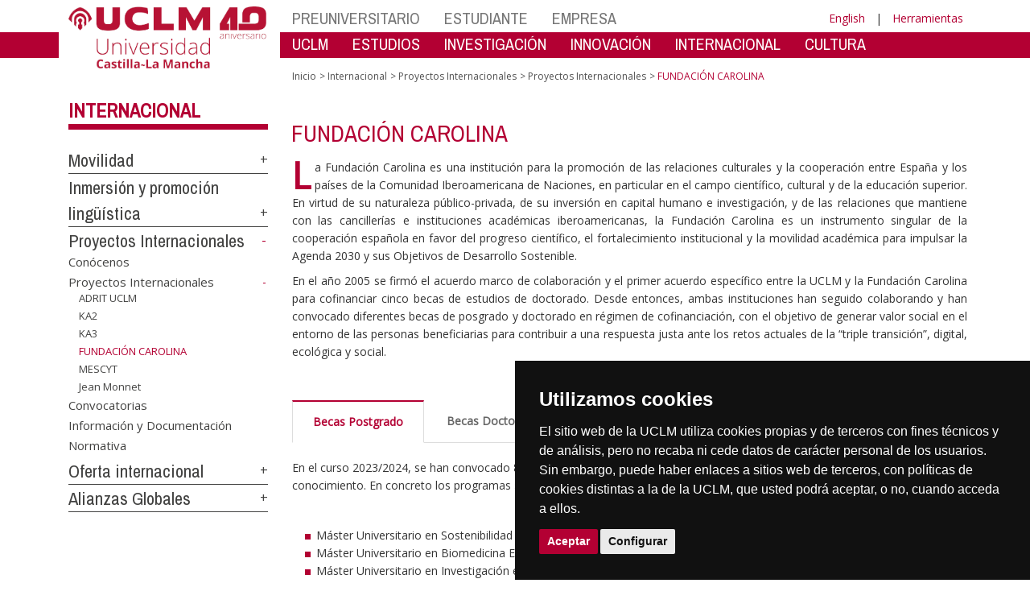

--- FILE ---
content_type: text/html; charset=utf-8
request_url: https://www.ier.uclm.es/es/Home/Misiones/Internacional/Proyectos-Internacionales/Proyectos-Internacionales/FUNDACION-CAROLINA
body_size: 167971
content:


<!DOCTYPE html>
<html xmlns="http://www.w3.org/1999/xhtml" xmlns:og="http://ogp.me/ns#" lang="es" xml:lang="es">
<head><meta http-equiv="Content-Type" content="text/html; charset=utf-8" /><meta http-equiv="x-ua-compatible" content="IE=edge" /><title>
	Proyectos Internacionales : FUNDACIÓN CAROLINA
</title><meta content="IE=edge" http-equiv="X-UA-Compatible" /><meta content="width=device-width, initial-scale=1" name="viewport" /><meta content="Universidad de Castilla-La Mancha" name="author" /><meta content="Universidad de Castilla-La Mancha" name="dcterms.rightsHolder" /><meta name="google-site-verification" /><meta name="Copyright" /><meta name="viewport" content="width=device-width, initial-scale=1" /><meta http-equiv="Content-Type" content="text/html; charset=UTF-8" /><meta name="CODE_LANGUAGE" content="C#" /><meta name="vs_defaultClientScript" content="JavaScript" /><meta name="vs_targetSchema" content="http://schemas.microsoft.com/intellisense/ie5" />
	<link rel="canonical" href="https://www.uclm.es/misiones/internacional/proyectos internacionales/proyectos internacionales/fundacion carolina" />
    

    
    <meta property="og:url" content="http://www.ier.uclm.es/home/misiones/internacional/proyectos-internacionales/proyectos-internacionales/fundacion-carolina" />
    <meta property="og:type" content="article" />
    <meta property="og:title" content="Proyectos Internacionales : FUNDACIÓN CAROLINA" />
    <meta property="og:description" content="FUNDACIÓN CAROLINA" />
    <meta property="og:image" content="https://www.uclm.es/images/tools/UCLMgenerica.jpg" />
    <meta property="og:site_name" content="Universidad de Castilla - La Mancha" /><meta name="twitter:card" content="summary" /><meta name="twitter:site" content="@uclm_es" />
    <meta name="twitter:title" content="Proyectos Internacionales : FUNDACIÓN CAROLINA"/>
    <meta name="twitter:description" content="FUNDACIÓN CAROLINA"/>
    <meta name="twitter:image" content="https://www.uclm.es/images/tools/UCLMgenerica.jpg"/>
    <meta name="twitter:url" content="http://www.ier.uclm.es/home/misiones/internacional/proyectos-internacionales/proyectos-internacionales/fundacion-carolina"/>
	
    
    <link rel="shortcut icon" href="/images/favicon/favicon.ico" type="image/x-icon" /><link rel="apple-touch-icon" href="../../../../../../layouts/images/favicon/apple-touch-icon.png" /><link rel="apple-touch-icon" sizes="57x57" href="/images/favicon/apple-touch-icon-57x57.png" /><link rel="apple-touch-icon" sizes="72x72" href="/images/favicon/apple-touch-icon-72x72.png" /><link rel="apple-touch-icon" sizes="76x76" href="/images/favicon/apple-touch-icon-76x76.png" /><link rel="apple-touch-icon" sizes="114x114" href="/images/favicon/apple-touch-icon-114x114.png" /><link rel="apple-touch-icon" sizes="120x120" href="/images/favicon/apple-touch-icon-120x120.png" /><link rel="apple-touch-icon" sizes="144x144" href="/images/favicon/apple-touch-icon-144x144.png" /><link rel="apple-touch-icon" sizes="152x152" href="/images/favicon/apple-touch-icon-152x152.png" /><link rel="apple-touch-icon" sizes="180x180" href="/images/favicon/apple-touch-icon-180x180.png" /><link href="https://fonts.googleapis.com/css?family=Archivo+Narrow|Open+Sans" rel="stylesheet" /><link href="/css/font-awesome.min.css" rel="stylesheet" /><link href="/css/bootstrap.min.css" rel="stylesheet" /><link href="/css/uclm-common.css" rel="stylesheet" type="text/css" media="all" /><link href="/css/uclm-header.css" rel="stylesheet" type="text/css" media="all" /><link href="/css/uclm-slider.css" rel="stylesheet" type="text/css" media="all" /><link href="/css/uclm-footer.css" rel="stylesheet" type="text/css" media="all" /><link href="/css/uclm-bottom-footer.css" rel="stylesheet" type="text/css" media="all" /><link href="/css/uclm-col-izda.css" rel="stylesheet" type="text/css" media="all" /><link href="/css/uclm-col-dcha.css" rel="stylesheet" type="text/css" media="all" />

    
    <script type="text/javascript" src="/js/jquery.min.js"></script>
    <script type="text/javascript" src="/js/bootstrap.min.js"></script>
    <script type="text/javascript" src="/js/functions.min.js"></script>
    <script type="text/javascript" src="/js/jquery.dotdotdot.min.js"></script>
    <script type="text/javascript" src="/js/uclm.js"></script>
    
    <script type="text/javascript" src="/js/cookie-consent.js" charset="UTF-8"></script>
    <script type="text/javascript" charset="UTF-8">
    document.addEventListener('DOMContentLoaded', function () {
    cookieconsent.run({"notice_banner_type":"simple",
                        "consent_type":"express",
                        "palette":"dark",
                        "language":"es",
                        "page_load_consent_levels":["strictly-necessary"],
                        "notice_banner_reject_button_hide":true,
                        "preferences_center_close_button_hide":false,
                        "page_refresh_confirmation_buttons":false,
                        "website_privacy_policy_url":"https://www.uclm.es/legal/informacion-legal/detalle-politica-cookies"});
    });
    </script>
    <script type="text/plain" cookie-consent="tracking">
		(function (i, s, o, g, r, a, m) {
			i['GoogleAnalyticsObject'] = r; i[r] = i[r] || function () {
				(i[r].q = i[r].q || []).push(arguments)
			}, i[r].l = 1 * new Date(); a = s.createElement(o),
			m = s.getElementsByTagName(o)[0]; a.async = 1; a.src = g; m.parentNode.insertBefore(a, m)
		})(window, document, 'script', 'https://www.google-analytics.com/analytics.js', 'ga');
		ga('create', 'UA-3584562-17', 'auto');
		ga('send', 'pageview');
    </script>
	<!-- Google tag (gtag.js) -->
    <script type="text/plain" cookie-consent="tracking">
        (function() {
            var script = document.createElement('script');
            script.async = true;
            script.src = "https://www.googletagmanager.com/gtag/js?id=G-M4QFNQ1DZR";
            document.head.appendChild(script);
        })();
    </script>
	<script type="text/plain" cookie-consent="tracking">
		window.dataLayer = window.dataLayer || [];
		function gtag(){dataLayer.push(arguments);}
		gtag('js', new Date());
		gtag('config', 'G-M4QFNQ1DZR');
	</script>
    <script type="text/plain" cookie-consent="tracking">
        (function(c,l,a,r,i,t,y){
            c[a]=c[a]||function(){(c[a].q=c[a].q||[]).push(arguments)};
            t=l.createElement(r);t.async=1;t.src="https://www.clarity.ms/tag/"+i;
            y=l.getElementsByTagName(r)[0];y.parentNode.insertBefore(t,y);
        })(window, document, "clarity", "script", "ba2ogagn3i");
    </script>
    <!-- Google Tag Manager -->
    <script type="text/plain" cookie-consent="tracking">
        (function(w,d,s,l,i){w[l]=w[l]||[];w[l].push({'gtm.start':new Date().getTime(),event:'gtm.js'});var f=d.getElementsByTagName(s)[0],j=d.createElement(s),dl=l!='dataLayer'?'&l='+l:'';
        j.async=true;j.src='https://www.googletagmanager.com/gtm.js?id='+i+dl;f.parentNode.insertBefore(j,f);})(window,document,'script','dataLayer','GTM-NNMH346');
    </script>
    <!-- End Google Tag Manager -->
    
</head>
<body>
    <!-- Google Tag Manager (noscript) -->
    <noscript><iframe src="https://www.googletagmanager.com/ns.html?id=GTM-NNMH346" height="0" width="0" style="display:none;visibility:hidden" title="NoScript"></iframe></noscript>
    <!-- End Google Tag Manager (noscript) -->
    <form method="post" action="/es/Home/Misiones/Internacional/Proyectos-Internacionales/Proyectos-Internacionales/FUNDACION-CAROLINA" id="mainform">
<div class="aspNetHidden">
<input type="hidden" name="__VIEWSTATE" id="__VIEWSTATE" value="yi1ORQudJ7bHQ1NOhSkHxPmDQwHHOXziNFjkTFWkm6YBua3D6WrsMdYFEG3o0XMWB/1vTG882mngOv5jqgTGvMV865kC60wSuk/tl3DezP8W6BtkWamHSv7P3OXpH5rNmPzo6srdfvXQtEdifFu8ABXgPD/4RC3pBoIy+vS7xAGBiJelPISMmvHKzhlOVssgW/BEvrfk0Vheq70BnSEdcKLa6Zzifj4deRV6m7GisTmPDKS0wm6Dnp+oRCtcLz4a0p1M2uprHEkYocsWnys1w4MEZMLZ5FYRtFP5eoZpyvo5M388bFuRB69Zg7pLv49a4dK9L3IsMNIvxDLfnoG1FzCKLjexXY3JlhJZsARPPQj/[base64]/Bn9wTJ3rR2MuiinevDORExx5SuO/CSiRxvg2vLIoq+4eWucBHIVU7jazAttZ33VjXNQS8IzpDA2C4KvZStaREqtcrZ+tZVldb/poDb+Z51jCd02XTWwDlrghxxDl5WCLQ11LyBJeUZLS1SmnoSh1/o7pMDuKJl+b6p+8AATG81EoJpSOnbBhCwjw6ScOgExkZpJVjZ3PRpvcBFZQhnLHZHYDpYURQ1HwjKx4UewjzF9ws+PSg8+no+pFfgz4dksyd39a83/903WAwhkX0/T6aSClLZsjRZokemR3HXiIYyZ6g/SufV7iqZHJeZuPmx+esZHjfAGPExZgGhg6x2m2P00sfkdYdH2IQr8GKDGRiOaGzbU94oCjwKuJksvcSCIGx8nlvyDSOlYLpFP+Q3dvTxH5a/lohlCdfpbm1ENORn2dHcU5D6LutcvrVoHyPHbgU40tPRU20TbLHfZTvOKO3yN673QFQiKWd3KHeP7OqaSDD2oz5LXJkDG380Dr02WckPO3+E3JOGss6qtL/pk9Hj/BOISfielr7VBmZVoKyycUbdCuDvFpizsMCgZTM8JbIKwL6giMiWB+ySOXymgjn3OfGAjyK4c6ocDP9x4bcFN7tMpqeoyV56pKFg1/trRcZ/+ItBeemoKnsEqAMeqNLSNxnsya9bY4L/n7n7oGbqdAXyklo8RUc+OZlwftBvw6nXW1h49ApyBln7/ztbAP50DEpiAxbTlsP6l9SD3hqmGjBqm0xSXfVQpj2N5a+vNSv/y9oAgKZCL2HYfHWpp9OvHt7l/dEH+zdheVZHx8207BKexqaXCVgir333yQJkqNuBd6krqsFXsx/yB6aNoJRUxfel7CqY0RwWLZTmm0KDBSMai3wj1y0n+ZsW9oO2bbW5FhEJWNoJJzQL/Fd037sCjomDkyO4lNDb/WbejXC6pt0filGZjPK4oBAOcXERjTsY9RbHqKKEiFgg7Jq3JltnciUxTiG1RD1B+K+zFjFswiDaObEvIiB80ogGfZVKyP5TdsJncgZnZLi9pOnrhoW25LhX0FCJC8JmSOg/LL5dbskqUMlYPkKx8qvuu51Qf4WdgjgQ2rRTqZ6BAQxgm4rd+kwobA7UTvlpqy+U/[base64]/yJKMX0pYktbJpFOCniqg47KNtcHNDLZ5vVv3rlCkqV+YaJdZsmHywJXZVFeAwEzJMyYXh5zD2nqfmmuJV3cAz0pKNULFcGVzhQ4FhxSg6s57wc6+g+/LdmeYJP/Phn+/lUHkB3IMQiWykNqdMVrc2AeVorK8Wf6IFOBSuHOZCPF/rBgjpNh6YZqMbxlwwa9eYBIQB2Yvq4zPdAV3VTO0AC1+RD9YjMWL1An0j0YJfPt4jvgrFtPUhOI+00AstMmAMBpjibadIn55zF5eisymoh/tkRFh5yrVXbVk8I9hQkTiNixXITqqVJIB9h0yrIIINviNHS3fv62GFF8G09HjZu1hvazMaPOYdv0UTpNiltR+YJUPXBucczFBMpKi+UHWhVhm6Ax4g4gc4w4+v9J2RWoPDVo7DjcFgp/qj2SwkS9GOyRdhIaXwPVWxX+okKPjgmVYgveG3Uh2FtfJkHur78r53njtzWbv98S1XFcgLSmxMVfO6zOYVeh0fqgxX6HmahgBVItUXsltJml2JLHu1//41jfaGGnNuC6C3NdiEs+A1V0a7J3w2Rv8U59uWgXnzYx4fDU0BicFwrJr8+Uc5UWlPnTvHePR/yYz00dhARLlLaTWSzeBH+d5jjia0zPlwn8etD9ZkN5A90Zw5pQMYLZ3uYhUFHkt/Io6vR8lXVS1ISTp0prDTbVqi1Z5Up1JpqE75OCngnyH0M2VmH6FIkR+TJVEzs3Me/obrfTxAB5ddFcfHp2zZgRHhGycH9l9LZDoe70vE3Jq0bgpGTXXmaaNTvuQU/dTyxFSMAM0mgBNaeL/MurerlVBoMvgL6m1o+uwbs0mlH3YL31UepmxFqkNOMEecRZvw3uOUwTWjE591I5EJr0mgew0cUQ+YwABSOj1lql5RVWlDoDrfPbsPICMp3yedId23Q+1IPp92FEM/WWJyCEcEZWuxb87QY7tBn18XeCzqGMAinFGDpxxilhtEQdC6jNFzUaY3YqffCAz74EcK86sepT5uO9sby2jcjQ5ZAFDd/a9fFZX82MTnNDN0tcJeAzbSiv1EJNmx2+dyN3XAr4aDIoSeGOKsS4EF5BuTSGRSqHH/xHNYhtc2q7hSSlVpqY9LIgcStY7digU36zRSMmciv+pXNJtcFfAYziR1IwOFbZ9aNY+2APNw1D7hp2p+ul9iZbN1zc3owR+3riNaEqt1+xHaDjUF0YcNouszilZrE2/RgFPRv7nK/H+Rh9htR1OF6/[base64]/IMi/OHKSYd5PdenzC4RnJFCFn9CFYGLstnBIgl6Q9umFVojllL+HGC69tAW5n9ICRV5eW1VyFoaXDp/8alYq4YddQnGPVeRqME7Pm7PBKY7vyrhVKPM5qlguWM2Od14Q8VzIRbFjTZwub7mg/iouq1w2/LLU2L12Wgm2C0OxqLvKLZ2pJZD+Rtp4WUvT961iGNuprTnhLlXiqRUTqj5T57XgCZv0UjDcZ/WQd8GIftp+C061pdZzuMWwcCr8DhXBU1h4ow8lDH9zHUfeNEk8q0w9oJcUSlfuPDFAPPxPBza+lCW930AkKmW2y2yRzGLVRs+ES9Q04hic7DIkt6YUYTZeqJzLt7Psz/p0gk+HKCxRhhnn6TGz1cW17W8DlGO/j7r6Z1nybNRBkYbF+H27sRne394N8ALN7Yj9KaKxGha/WhVZ84/ymx5hUDPmhDn5nY4e5R3N9q5Nd6i06rqdXS08JLJu32iV91YV3ifYopjunwA3+N9yjuahvPvV8rJTlQ8MAKhrDj9PgH+PglY4QORrkF8QOL++7sOmc98cBJAwHf7xkA/IXUbzS5dnPbmP6l0Wxivo7/Gli1RGJxI+X/5uQh5oTDPj84RF6Wb8JPArDVYwykyq2MDocC+71f4zcIKjKgQ/QcdQnEnE8mpKS0yQjyQnWR4hVXo/[base64]/pYsC4ndBH9gqIMykITHM1UQNkauDNw4HSMgRf6ckEcqdI1Z+FbgTGLmLMOGWsei0oiQJzsGb3FA40nTtB3+0zsnt33+vQ4C3a3aT6Ha18BTWgLv8Ql5KupuUaYQICMR/rmX2HSGfpLieq54/wswNQq/YsUPZcXxBS86nXLP5whPy+x/c94Vl1QH3adgLhSUjV1G+FZ4dFJC9KGX1zFawLCgEWqK15Loev6lKjOp9NjpCuy+GS1iPdh9TNDKdfILADnyIuJYgBBp3Mv/R9VxUlQfrUi5SJFxQEXsmy6F3ZYM75CT5bVblnZA9lyeNUiBTDmWjI2dpdOBh6G7NmiTTXZmEcvlXY01d669RXsQW8VbHrqPSBM3S3z07Bmz+dI3ce5rL//St+oJtvyCQiOjjy9NjdEeg3UHK6hIp22Zh6EvDCzuJBAoJNctMl+0YfOOAzzfprcv+Vhbhgh0mVBOwkyniRSlChStylVojpMqApGM79DMMPF4kKuapWSVpnwByHr4LL2ERmpzHl5owDqK3eE5niGiIdjXoe2zNqu+DcyDuE6iw3Ttx7hMmtGy/VMwZ7xG6ueD3bK0fOply5e/F+Sn/OQKgEeciU62cvw2kXcTqs89Kox9eu5UJbOouKUMS2xIGvMNYJbR+pBti29OTl7NYmWG5+J6Z6Ees5/pAKne31TPxF02iF1uBFxaLMaicB0qrOOEZ6SN6Cy6uCQ6l+xVVPrh3tzP+njS5qL94aiuhpgHYDzAXvzlubb6g2SB02Lr/2Mf8c6m8LWjFboE1uIi2SkFxoh4+iY99t0oi3F57JYxBQon7MsDmGFpjZ+bDlD+2L5yfq9RxF6QU7kYpispP2Zdkxm6OLSc1/Ub8mUdlAnECiz6s8JB6ibI8dqxu2f6ZD4mtemfSiSdyCoclbYIzA5QDgm9hlghjdPf71QU4MlG7+6aWb17va8Ncj3Uf6+2udp8QEsblA/W9Qq2O1Qdd118zuBHpve8oYQQ5yELpgL1OjYf6EPcoWzW3y/tq2iCt6EIA+WOJDNNYmbQ/pv5DwohjQ/qVGQfGryrgYV9rq4e43tJohVG+UxsV+tbXYJfz+fNIejAKa5DmDG9qkntnPMZM3A/N31IR+IwWhIIk7YQ+ER5wUncmhHD6BfCIdbQAzDTHVbhzWKIIF8/vTcGdl/J8VB9MMg/EQKN8xQqlhjp7J/KRHmF6hc92zc1H0cYnQLqahwqL9fy3sj1BqRwyCm+/GJWA2PH05uL/wiQunivyR7vNx0CrsxBAKkk7NDlBbSW6AKf0tugRys06mqb+sX1C1FeURFU/XXZ2WGhzEbd0+vpVijmkXxavGjuUGsx8FnsQPGTJFZs2TnQu94H57FIZ2h8WLE+MPeg2q6wBN3h3QIms2xwziJ8+pvSaygphA4K9soCaMlrjygUbhdIt4C5Y+vK/NEXxmBrkbN3byCbVIJTa8GQwpILFzTYtvm6bPGvhbWqsBEPA/PgZJUmuS6fRUqC59SpqFJ2NKK3/IKJ8c3TBCjbnrQriAJGSG1vIorc88sjw62v1h+ULZPCIsKWxYqqeuJ5Rh2vYz0QK7c4KjJ6l14A/0sH3f+yJ912lU+qpn3NdJvfbFU48tHvo+ikk1ljDffZwD0Kn18A7+owPngzyjDTFU+pehJbZ9BR5FZoFXs4bJi+e88qJIM1f6Lfj0n4b4hEwY4HKd5zM+7N+/ODf3GKs8WnsfocDZtkd7EXifsfGKKLwlwHdsIEQQbVtFjT2qeWP77ggIwJ5PFDcBcqSpyy07koyYsh3WQS1dpQusV5S4GdIkec7prtddP+cfeZ7SzfyR5TpukXO/7xymrdVwHr36/OkQAQy1BURebrxs0MsXWbsjorsYQ35LA6U8eUsxiCvGjl36K5NkmNe7c1Of4x6ZFST+vIJkabN2pvpSPduB0dkoKFms/Hd0SPpbTldKsXyq0uOQbNjKBNQj25ud6PDlkNnsExr052e9RjW/zk3Vm1lkVo6cSQVA/5ncexCQvs3fzBXLg3KaXZPd6nN/kLg0EufU0Qp82V+IhuHAtMOJTb7pprR92sjR98ThVu6rctsN3I5IBcICIa8Q1jtghidEdPHdrSn6MNtPgtLFZM2B4yQLFC8TixtcHtnwBbMI23euSwcnrPw8ifADKcdWxHJuDlmZbXswsbdNJq+gAZ/0US8tOLPIECk8B+Q9TbLiyJdo3y/BUmRVHWW28WQAHliscb+IKw7nSgwLGUoHZg0dbT9Ty72Kk6xoU4DPvkdijkIdVCkANwIBXZxd64+7cl2dw011F5zfmD1HQCT7bJwGvb9/QN5AopbQKV84cLkDCZ8D/jQGy6oC4WeyPXVX+QV+m7saq5aAFZaAWb5euHC9GPGzeDcvUCIHd/aA3lAB/CxR0powzsTMMOxjMoogfJFT4IGDpTS+iHAFSop1FmssJew7AdkIo6EVQs7gNxEtYLwijMk+rBPnLLSMkVAhD6RrUGqa+ViJ6Z82UNHLah7WhWchopm/qaATkB5uZb/hag92xOG+71pn+izwRxD5ov6Zr2MCeVKQyAsL2MJxkcbd3SlHF6mh4lhiZx3k0TgoMhE8LtybW1p4trgdhIKPzTU3+yRRSpgwpxZalwHpD5QSv8WC+DjzzktXWlzpHgcfyQJkm3lxxYSQGvoyZIVbTvO3gRIFQeoTI1Kf+YFd86+wVj8dQDzg29kpsI/YYcsIPj1zceiiAjdWQakksYb4dYKafwzjdfLbL7Y1YJSm/7QlDLL7fDvbTwrK8NXKQBlNaqfgOQoTW6JCwI0PxySvU4/L1T+HbS77w8n8cck8D9iCs3uSr8iyO1JDvevQzzlqA/EJAeFJs3KdO2Xi9LmNz8BPN5xqO4QxrQ6uA8xM683XWZIwrF0j/DmEI1NzP6l5OIVFTUyJqQLKJofjyjUi6BaryRzpAXfd3GfKY1SgxYsLVcqPUwUA7hly9QJj0MGWL3N0P4CfiTUurz1N1056VhemkrIGLplZ27FbEdGLP0+QEiYKBCC2upo/7reKoFLDtdy6wKRNRjVT8ayHgvZz9LuArjz8tyBEjrVRTtn0ykHykOqzxUDjffZBUwgwWpBcDHRARCaNSO90BXgwPQyu0ZkYbrbeFyZ886PZUUY0tO0CjhnD/jiuBIRuLr82AIPhbaLPtemirwXPjyI85QnnvShhAKgqTgOb9rWfmhdc/9Ga4dvmbmW7Sf8XZ6RcgGHw9oswPCa8tlHhjC4PD1pDdAOnTj8GjuEjV5EQUODrGMecqDJf2rISe7TGzdNwsQY6/O/d+YeQL9wrokCz9OZy1zhq694yUhfIGZi6LdpQYF3mBhn2xcAnQV8k3SCRucm0tn7askQjulw/e3SqwPnQHhwXGNwPrCck9RlqAYxl7J65Gx6KiiosFnLpqxfjpNOyw6cEqfQKBzb1VwPU7Wpvd10awsb/KYupDhyzfI6FwIdXwR9FuwMBeGHNNgrb4h8yaaixV9zGc4XicyX5cVybf2rrgkOSR3TTs636xVYBp7MiKfnBPPezfAMfe1qSm5/kZjVPPx/C2fsYoHKDCwLSLesV3prw/iJC2FHvjhi/NppCGCfRpc3ycbXRjYjb5gUpTIfVKta2BFDgOwTTAQo3OaCa/P3awsoUZ9qHdG/ov6z1Rf+83YjlWRYjKxSzoJFnbtKGyDrQ7u+Oije8of74ELDfkVwiubca6b/38z/1G7akDM06q/NSSyk9x5GKGxwVKrX+t4bnWswdIyRWL+/A+oYzSCGqpBBYl3qhjHPyCmKLwnkIM/[base64]/loVjAHc17vgC7K11gU/3igtzvPWxamwJlBwkxsr2/9lmvtUqFZ9cMicM9H/[base64]/23EUopjItZBLyu8Ve1GFdF4d9pp2AMb94uGZY/xNotWxKR1C6U2xfkSnPU0ZgLvXfXwpHjW4zjzuzSzCzXSWlscxotpnM8bekBVye9w79t0S/y7ql03fHg1P4ONWYU7+0gHS/06VfPZw6mClRI/LWpRCxz/VcmkXvemkPKaYZDgHFzTlDzMPMZ1UfuNBqIWur3k5de8KxP4uUTw3XeXnh2bMDI+6rSeVqCf0YT6ro4JZJbyhq+eJX7DUyzTsUFeS1cIS5swLh/e48Z8SY7TSwL818gwK6J/IV/VkQT/hXaQkvh7lSGJXbl0yZvJmmaanGJGG6yCm9po7ETGkPJi19b8JpoGfPuPYaekd9GN5+vmY7sN8OWqZDvOJ60EysN37LwUoJOHIKmICfK1niJ3cVy383YDNuy00nskS2gNLC2Z+ls76tei75uVVZbOi8xXT8JQAOUPApDuf16vM902VVLR5KZ7pG17e4eeMPsYN/v7p849vtaW0GlaFJbIl7OfNtjrkbHCGkhak7Ap3+4pFS3sKyJ3tDztaza4Aez/o4l153PkwJ0yA2NWq4wgCzIuqB3lzxt0M6E00LzvB5mSzRE+4fg77xXxw3R4L5E+ppXsR2ouuWXVbHXxAiWRyNsDmNmFgUJpC5ZvZ4/eBCWb/tizRjBqT1gMI8uOrrulMJmq1l1Kq3zxhmTczcchGY016Gzabbql9+1zQsIByw0VYZb9QxcvXfKiizB5rzkOLjHdqPgy2JcHWid8WQjlGe/Yb7MKxVytwi9dOTIqrNR8RIG/vykpGTeJOk3wPSP5SE4H2GFMBg6se+sMB7KCx/62cpw6Hm5ynV/V46eHrL28AxDubqjER16CQ2er1/Uf1/T/abrUrK5mct/NPodjpg3i/zMlmtkszuUGIJq2ZB5SKRLuPYeP9LqkIlHTEJECp6O7useQM7WFYGahGMpiGg64qAKO7ex2xINVbHbyWwUvew7c8ahhKkUKgeVNbl2hUVgy+um0WGRESdJSSR+q5wsTXu6Uc0F1HvBta/hfRou+XcRH4vhMIlqlNJ4r9d9hynJ0aHF5WzTIo8cHRLsUj1wzhAnYJ3G2qa5yrZnonVKIshC6A+keuc9id6AiMfn5BZWb4egjp5Zle/Z0Y208O/BeIiGTV3zclg4toqxEG9AiJqW4BiRX8RygZA8A1KnbfS4PZcEWmjM34r1w4kaCOtoRrkmrVDVocgZJEcLTDojMMb07tadzbMFH2ruE/bGbNryC1pp3J5keGKwqqL+IntZVbn2A+ouXaXfajASUE8pKfQzbsY26EnOrFWQZhi7jbimWkUbwvfFyb/FMvSmbnJUvqj6hl2xbwWWQdZmOkStR75r9zmS+4+kK0k74/ewFeigWQ8tsFpLY0zcyxDCXXNd8ggsL64CXlH3fXXOvmbvJsdHPxB7ecfAipIDfDdbVONjL9b1u8VAqThdRyw07xbJ6zz/dDoERDn+PdtYzCq9i4xB2VP9ph83rOgP5t4FMrqfLysRnC2DdSYhdfC+3pL3CSzj/GHOqZ3yCfx0g37ToPQE1qoZSnPmD2XgnZlTvkVeT+/9zLZdB/TG7zzdS510nLcDoNCDbkvP0dh8LapJbBMVZRdN4jQnD7QH9mrs90dhjQZvD8Ig4/M2kCMZ5JJQN+j7+2ZNP8RDgK8mKsbXdblS3j7U3sZE/FcmFA75J1gTjKaJpTRmZqD5ZrQOXvqCn+u8VNHSWxw+MfrBCbEYdrNQ5hMm1XaFamicFTEbrztXayUTAd1gw5nc7iz37Z1nQ6T2J80Dl5qVd+xBy4jfyZ26v6UhPf5UfPUhmU+5i7CZs5SIxQPM1ri5coRbBSko7amdQJ52Y+BpNdfmaL5D+djShLgsU0/TcmR7VeMmrMM4DVM6mVbaCFEuZlYf7JK5A+08vrpDXYustIHCZO9+DJ76EsyT2TcjAQQybxTJYZFlzJnSrqNDfOc2+XQmoZzoug2Dxc2X6QWiow/B8t008QCh0l2k22hsg7qrbkisnNOkGlBqCNx0Mc4ksSSVZiphUIF8Rzg5hJxHNrSe0KhawHRgeqGsr5cVNqnkIPmwyjgHtC1gRVyrU1nI21VM4ncO43Q8UIezZB8KVItBNZgQ0165KJ/aiy3/SXE3BVoagX5DY/vPd6EV2aZvAFP2Q7QL2ocQvoGS5vGxJdjRFHofLevRVf9RV+JyNdLb5XH12wJfNgc06M0CeVO3hodvXpv0anirktsa8w8yNPuKDDmePKRKxvBVumKQZgyZ3Ke3xMssxqmMKNXwONHBuFJfxQxCgVoMpV04H25QuMPItAcjz/XtefNqOhDGmsDdyMbCWlUPHvch14C7omaJgauPNq9JDB/4hXzTaHASroeWTewwj3OdmisJwn8zpikzeBGx6wq6cNXAYivHs+e6gpe/TS/[base64]/3CyOpTyadPO7hMI9zpJM867d/uR3I6TpXxdTw4rdnhAbIG2OrvpXqZjBsZxBxf8xB2abVX8hTIRh+UWD33szJKpaM4o1K2XCIsfjAa+Dry3nwZA/uMIIjN5nwjXS8XsTdbnoZkcigny8H0e9E/GkmqqOqRr4MgVvnpll8Ofhxl6eTVjCjbHm0vchMdgs6CXQbeMg9k2EH60owV9Fv35UlTAOAdqfVHQxmn3O/eER7M8jew30r7288x/9yc974HR6ZrNI4WbJPE4up9Kv9/eSEEh1CUptW5WFeTtJEf5wJoPo1pBh2RXgmRUfF9vRpVm5L4gJtx6KGL+BXGl1AP439eQc4pU8VCN/hBu+3OB/mujnTU9Us/tRvbBy7pcUDVSa4cu4KG0ycuBEGI249KGlfKjQos8yGzPw/A3ZnWUJEx7w3NtKV9VUSlHRuF4VmGU+rZgB9Q8eWCa/xIbKDaLgnVvVjAHbfwjTi1IG/TdJaxTt3+coSb/EkW9FUuHi4p+VA5KxdIxo5VJhYoBWF/pUrjeP+0ufk6W/RPSmiZwXW+GfbzW6Lo+tgSW/tEJhawumiLdO5JES+s8fr1MT9PCJtgnGEHIyoauvxF8bdVXRz2eQFpwPCI1jOcgFrcgVTFb0NsYDQ4GOyYDBpxjN2vwI3kqo0/cZ2OOW0Ig/3jqtXWIV48GpisWwNsJ/BTDnYPTRia0NiDj7gJIF1l33oWwDotKvjj+839NzE3giUg2LuNFn8C6XDlxdiTdRJQ6N0+wG1WNrI18wkva5KsTNMBu4i973vVlHeN2h1YcSg1aY0/HsFCWgCUEbk7aaHXq/Z3BiJCJGJFTWt0ks4RK3vNeOh/o1XFiWx1/XlUE1QN8thjIxDC7NWq3nJqgGuLj4oi2bG1/wglXWSYt51mDlD4pv2MGfLCgd2X786UOtH4Zpoq6fwXZ7wjnfYsDu1U11YUh4tWOv042EEkta7EeIB63bgWJuVcuYVdYpHViYN7W1A3xIjLlTm6FG/trgLFyHLFoCa0Q1Cy3hTJ5FmHJT7viL0WZ8LfyMJ+Wxf3E5FZoIojaWqnvSrAU1vXQsg3+YUjcavicAicrAqnAsq5nin79CJwozF59W+46dJytSmiqOIuhA3ZbulMAQkFP1HzIjyxh4Q2wwOeplSH68zhP7vQVpkXSIO1Wdc3Bdc5ho9a5B286pBFIWstWEtmr2N6Qa/NSb8VfLbjUNfPEfinLbqFCe1PPMouhgjDuzFt8zEd2U0XeHupEWv7EcduUFJbBz5/lRHmOrzCy9axdliPEedtoas0RxxUtT/R+ouSTZPG8mis1LWQ132fgox4qM/eeUPAyhp7EG8lbCmN9WaHJoNx42raShIdP530bzFSMBeerP8mlLvcZBQvZXbMiFBtc8UU6jyd8bOqzNNVZgLjr96TXl6OiieKLgqHGzT0Rlo5ClamxgEM0M8YwK9nalZUkMRVJIjTmOd8Dis5HP44U0n8wPLFMflxqPguRBN2T9yZ0tztT79PrO3Ltbwul9TfvY1jA3/RGAP6acsoq862hpbwZMKrWlNdXXzsqVyJ5+w2WRpTb/xVAehmW0kFhWsi0w/+mBntj+o/1viARnRBvJjX+8n4PETxmQZYU0clUgGqKwsjM+u1t+kh6IFh3q3VpGzPfjftsvnbcZvMfSZNzDXryC4SAslUJCGYBYVWJl9afss8VNCuBqh7VlOZPni6ilFG61I5/t8qlS89rwFmO6PsAJbRklhHINfAmKKWCW+oF+ltNyntCnAJnNRzMh2MgpJ350NxfN8lblwdsBpIGNQRFLKaoVkezlRb7/feUBPJYW9D2sJa3/5p8k4+4opEUYgakStv5d1n9AJxPsBN1+tvXyuXpO2H5PxL/T7S1MeLt20uUe+Nu4SqyWG3eCOOxNz3qxrCWuLJOUU3MRAkauFXLO5919QMSoIsvZaMudVzZUpyzVqedJqgQjTyAmRKmWrWQ7ixC9h2cxmAN8AcXp+ODQsJuYv1hDjh+Okl/EryjQZ2rYbpF0g3l9pQD/hx9TWKVHs/v5f2zEobiODWQtUGT0VPjdt5abQJvmt54lqllLz83tma39iJvXAZQmfvh0tmlU9pA5OH8QRdKluuG2A7D8Jgf4/KNQVb6MGLKPUKjpTX2NeEh6EHaUFdTHxB7Sg2l6BeyQPjJVD+yDK+HKF5eyc5M/J+l6lVfbLfpxOR6jV2jPFXWbN4f3oLxDrCw548ZWRJogIp4BjGiWWh3G7Q5kI7ajvU/P5KXDkuAcC8Qa9KeGoppj02opXX9EdtyTOO19q9qoiLW8sL63kH/i9w+5lWwxA1HlJFj55ZELN0knXkTlLYehbBZDtFrjp00jxJJcD4MYVFWyuXAA71zpabiulFJCPwaCf73U20lqWPdv3pR7NxMyMcRlfwBUNjTEBjdk4NbpvVucoghb8HaSmnUBWA99QEIH0sPhytk/H1D9YAh1Ge1yb8C3EOLWNVUK9vcObODCDSaaD7lcTeiERUbQKvDlSebp0rU4aPL+LgAJGNkEvqaiAzqbUyrRgrFmv0OpJYVkypw/kK/h0rwBEK0HZTPboPsaoU5ocoXht3eacuPpnPxMC33X6Z0+XmhatVLYNlyl9rmnIFq6mcC4VFmknFIZwI9+JT9C9pz9LEPHA6P6MFjDv7f3DkkS2eVoi+qpoC+k/HUTusLwoHDk5qnw5Yx/5Pcn/[base64]/kf9hvzHI8Gn1nsEsf/Oh4DSAZtRbTr42pe1EQ4FGX+Mtr7RwQ2fe9FqV0FejJJ91YBi3r79SePaHVC6hMOL29Unzc9v9xspPhihS5ZJQrqy+LE92mOYxyJJIiLjQ8PlBtk2X8dUr6TW9erBty8EDHSRit0Fo/G492nKDNLYuO5JxYwWIH1VqQeOdI/jDCe5ueA7v6IovYBysvjGGmXnLJxHa55PAE0IcB0plQtdpsg8Uk/qIFRb/JGfwilB9iNZ3zzoHkwp9+zVB7wAUzC/ZAc5hpk3QGWjjmvccfZvRUAwpmz3qF92NBRHXzHZL1B//zTxzcyJmrpghsbgLzIMtd8BY/ipj49sRgtg33t03oqEW5a6wJF1GjeQSvx7VUf3HBJt9YgaK88JF3leq+QSk0TBe+Rb6zINMJ3n8vxLrRJ/jCUveZo5aroKuIHlNOQuh1ruduFEiFuC1PdMvyMPNtkxclYc5/8UJIkXAy1N0246GzIYhh9R7cuwqljfBFbb+kMt1xBzna7r2zHj1t1UCH/Ebb7FsXEmQFL+3UvXVAZs/AScSSF3zxWdyodb230nWQxAamOdjIsdpT/xuuQygmEm8niY+A0TvcB5lhC8x/Fur0ZVUfO+RxrrE55nvZkbg4d8FMDDNYwQO8B15FpoPrZS1YcHslKAWDqImnhuld+cipkFhBo5/HxzVcFdBT5OhopUdtGOaaqALqp+bObx5cja2UwO4TKT4xbG1aylGN6tSZ+la6aToFmvnPFRbsGq9xP/aOZGlSvfmvJrr9krwNiNjdOcqexePxGnTmnU/ZIvV+9hDVyTm/JMPZG+axHartrPiVON7nDrVjKv0REpSV1okRU6bJoIZ8ZR0jUY1VFs/BVe47SKfk/c7LZOsLwJyn8x7IvgcMB+0gqrk3aQ6RoitpTL4g3H3OirT6QAqEOCS8h8QRu3DXc9Wr3JpDHsm0t05EUVQFYyVRJELqh8WmYojlytiZJF2iqPkP/lUy3KAGBrj7e2mw1/fHPSx4X5BTbTWr/7I4DQ27JU2CA7WUJwbcxCPDD84/f/[base64]/Q+vg5DlFyHhNvff2JtfUvrCu0HBEKR3n9qr6lfH84ZtyPExlG9QbaqQeJKFEim04Ihdcd3LGLLKkKx9k5RSyzkKlydSK5dw7h9O79Uu/fOv6QAsNGbUAecIQX5ZVGKTDATPFfRVTDJl2yMrXZ3u25MklUcDiMQmDnNLuGo90iQ0+/qd+BOZU6CsC2LCyl8TrBBKdW8DEbS2Qsu44YIje+x925zK/H2b1ftVEpvN0aNWBqcmEdppGwN+9ghxQk2hOrBuRR+lmQ6kIamf7KFGajrPmNqnWnP/sEnIhUyRmrRmqbUQ3FgLL045GahE+4LVVnxFJsXRtM1C4vWU2VA9TccgYpCLvH+J9DukLBUt6BL5GZN4bhelq2sdVDKh1cquRBH2PqTTXWNjFdrhWCCo2K7E5h8PyX+7fwJQe25cubU8QnrYUK/L3nGK5eSNB/C6BJ5kOEGFFz4MizZP4OT4D0n1cA8lUTHq1AxDr3CGDBYkviEPX8TsBa0sfNmAN7BK/EeA7Zc5YGOOnnoytCmMjw86eWqMz11JclxsnTGirIdMY4oypXGES/BL26egm51uMotRceBfoc+6gVRAO8cBCVoY+29DM4kYdj7z8ha+uabNCjVA8Eq1sjIS25DEkQI3cfriYturZTJJHyT1lY158lHovOTO03RiHX+Tij4vwH4nE1wgK64Xdx1CvXoPTp/l3HCeh6a5et+PwUyUNN2OIxQcznzOkyyNHunvP94ZubhYSC5BOEVA7fkvEwV6vBcYb1a2Qsftc06l+fvhV9XFJtGcjbuPcKM9WWfrTsMIojOGw6dn08cYBU64Sz+xOzwnfUaGESDyFnLA+PbPTCmzkVMO21S5PGeo7tLIxqVX5ZxVf/i6OIvKpORwxbhf/TlMZpbxrdhYaQCwPmBI3oZt3hvHYXcqexpR7jPZeN+zRVvR/6nvdBJiRGZ35eZcZl/KgDJNRFti4rfAWi8dQ8L9uo4JK2PzRQ2TsQMVaeCtsYd75L3fSXikIu+N+sSlOE3XLx7s0L2VfvWmBibaHs+IJlu5rf1IDtfm2IJZTnd/cumUqJjvdw1b3wUSG8/Pn0zvj13UaxRCDZhsK2Nhz9IJiWsuj5Vbxnk2RoKf9xbWiDU/FPuVgcF1KHOU8RO5IGLu1v6cP8mfOSbhym0faVfF1hEkEOTptqkuNeJY1M0GrjiQYUaybWDilxjnfcHM0bSLBzfUA/ZrBphlWbPhIBiiMuLNc8O7lBM40anGvrCv531/O3BMgFlvahJmL+mXOxBmGbatgFcuj5ebHApMhbtXqlMIHWCf/CxV0wHNCshC65os6AHZB7NrG5cor0KvjYXXzPxOmbwhN2LDYITLKgjlKuFhSfXzTq0dPtDf1FE57gN7Xa3I6IMW+bW46ivprtcCt6/GagkS4myytQlN1qA+gHl8JFFuC9jAUuunG0ZZVSDzpV/GGgzBH5PBwIRTcjTIegmYl7hg1vWPew4BVOeyRF7fRhA4bntnrCQg40IZ7osCO21W30H7hFArfm5asgMMiGDH8ExV2pEwkdxeQYvZHlZ4theKiKXuSLVgqr9mqewWjgGGQMIENeFYzDi1ILAWKpN0Asaph7vQEzOw8I/tDm2RpzBGDN2Slho3vGNtX91RCquqVc7GaJqzzWbvoRQbca0BONbQ8Yr3mXnb61OGvmFpoL6n59so8UVmyeUd8A+mfvjVBoDTtDHISTjgSHvM7Rrow3GfXWbFM6KciNZPpJW/f6m99xyxyjcEGbMvrSADNlDyHTX8iVHs0556ThIOboK/wgmdFRABfViM70vF0JJ0PaBG/z1FIXuwJnRtK2ikJkT8zbo0Dk/JzIHm3EuEtmiO1onUVbAUxIZoSRUq7p/DTe/Bl1u41bI51GKPqy9inVLDqBSH42/ZbPCkIh7U2MN3jaWxlFn0cjoFo3Jg+dxZ51q2DoK221kIiddK9OLAQRUNXld0FJEAYc4mTc11GEL678qtEEteGJXNiXDmuEH+x9RK9ijtF9aOSdZq48x0btgjz0FzeU8mWQ8/1kNtAEiU94FQN7pkW2AyukDFz4X+reM6FKwZmAhFeh+B77PWUGbEslaNWe+8DOxqvOwFneQODJ8yhXbtjcCThWTanNZGZLiUP75u5EDp/JlVHRWcguSeayMqP0Ek08XjG3titBhao5c5W6PckWgHCZjYLpWwUzxVUxG50J//[base64]/5VyIXAzpIrZddz4AZivsbdI1eV0AZvOKFwgUBj/98H75TdjCyUCmaUuKSgNr/mos2/EvQvMPseYl6mupL7Hw5mnrwshDw6tkHMk49QT8hM2hgo39xCKnuf7ITGO0/f+SAfYPOMm4Fyv2UxCZ7Y/1q11Y/cSjbbu6YDDTPY+kbbL8w400Pccw1PQsIpFGGUDFsuUtaEo2C+iiEvjBnQg4V625grwaJkjB4fK5StWegPB2PzCjFry0PIuqsf/EXZVAVk7NtYd8l84JeTUGl41l0pI+i6bXDKjhogiCxPdT5cgtrwnXqYhIyG6Hz5d4dP0r+uO+Zpi9s2z99nXVEFud2/lyvBZ/YVQ89h1fLhX45z7LltNP69/ulfgHBARrrqXt832YOXSZeOQWJ71z+w7KrJD4AruSwzXOtNSismVRTeb0ThcWmAkoeODrbRV6YK/+V7f1Ogdnps1apuFkClJq6DWOJXx+ttUkMq6ok1/cDYasi9ySqMSYZ3di73JZ98Jncy6EdKCk39UGRTFuuNy+QQIaiBx6yWZqDTn87VvUP7sCVwBfXvEMPC4NCQhh2Kj30yconGVk6RM+DRc/yH9NThx6OJrwKqLk5iMNrGh5fae8MkAOHllQqO2N08H8RWNfBIj3covQHEsqxEItv1DJexnoh0ymO9oDRtCktXa+05zuv1i2c75jCvEiFOYiL+sA4FSvgVmow7lwMhRowqUHIYCH5RRbf+sK2N8uXOG0UAU8Z8jd1m/yt2dAk1EXZdQ+k2V0jY/ICU8zLWivYSJQG9eSECegjTznw77CDVr8vtfmSBlmgjG2RR6fWUi/5BnRy53g4jh+eTR1neSJWpMdcsnBqDgBdlzrBBzyW+JtFdKxk6XFcEZQ2btuvvCzHoqlTzN7SmropqCLGXyRrUpN4UZtpPxP/fFfv8qdNi3w1wiFpTfuKQcRDuSfkm0brnLewWcC7tsBuJLIUd1fb1odipzdWgxSK/ZbhZ+per01VktOSIm3zo8LKgugkkE9OfZpNgRiE47h7tJNNRMqR9EmwBUI9NZsWqvza4LOsZKfhC1LaWidH0iv1BCYlcJf2sL4EF4JmwZpp24d7JxopQXUpAwjqAsFMfeBFBcOvqZw4HyXw09l1SfOMzEdtyhrLhIffH+RFN2Po9Gi/NdRjUoCD5EY7p+eZlTcst/VkvucJyCBf8pUV4buXAlWxoN32AN+rUcZC0LDPrwwAeCmPzZ+SLA6sUYkSOXqVm7IsZTc+kEEHMMqWcKCYcnhYcBYzD1Bq7J5kWF3hn8R1sSaQ1ndi8ZB4esT4BHkm1U3x+0FWJ/[base64]/znHhCApx6ZnRc1K+j2VW93UiqtbfPWguFrP/DHaavuS10Ud+MXraAYUm74EAidHoFf+8bkC9NTedFrP3X4703yRJlBcMB/6+VxRde1w8T/Vjfg53v5ab3g0DoomiiXyx52WBze+2n+4YPVM62HWo/hiD+y+noKD8r5G9GGpbWIXsmqFuMuY6y3vVRjZEtTMw5l7OZXkLM1ebxcimfAXAZfI7BDLQBTgW3FRlH0j3i7Bd9U66UYEjFHzU+Zoc6V9KlR44lrnS8oJAsSupe5WUhmF6alnE1Kx2CdV/oALOPsiQMJlCl27f2lsgxtiPjhyk9Kmj3x4WKyOzYZuWQlb8FXPLoMgO/jUhMwCxvNnZ5T+rKzdrkJyPEHkMMV1S7goEHNhhEmgb2WkjWTABryvPxB1HS6agMzfbn6hgtrCqh4u1orvDyro6DN3z7rEbaRL9G1vbQrjY0rsDhNjNFr+/SYVrfKzk4VoT1xqFQ73loZt1297olZ9WdfSxSMP90k3dYyy2I+Y9PO1KxjBK7lMCX+wODHR+BVHtP1o5a+/HH4br1w/0C2rhAeILyU2oWpuW3lXsg5boJrZGO3SivrTf3KgAcpZXKgGffbmhVm0mKJXoan24MPv+vbZGE0PO9cu4HY6KLHTpNSVtqWckJFLehfD42tZ54U4tGo8IHCXNjUiVmLe4koE1oJySqsVkU6Vck+3t7XVACqjoS7cidzZ28zvQC3gczSXWR/qW9gloKsc6fiyJm82QQHsSHz3eY/G+BFlElNSfHxx9l84Sn7yuJH3RPXBaRfb6WxVb6CVZLOZyki81YULwiCr8/tyH7KIZwdJLzGGha1dDnvN4ZI6UPngsktLCEA8sfX8VejZGMBwPbmXgIKuYO8lkKw6VYg3HHVGqw1i2d2Ci4C/7uQfKunsHrxIGWEPaHiBlHNEKQNallNZvr+g6gwT0d98yN5tjbTBqQXBtTI2W99tfrZAlF81XVTf+Wt0STbICcvSlTCEyIb8y/PEV/5/RJwZLHuQT1X6R8XYBkRICqEw811p5Nx/46kmj2libIsqsiCxtyt0bwf2mDREKvzrHsu/7mSUhjtkHyW7u6Fueob95VjkUtDnP5v2ZbQyukL9UwMdgDAMAHesK4HbLVWuuv4HkkFC/Hpipz8+YCVEYC8EBBv1McjumRE2VRE+4TKKn18/1gHqFTwnlRKZNaJyLdxpEaQ6pst3YCcQ/CDV0cY8zHnLOtOSvs/lLR7cN088vE1GQxUJYZK+nC7X9VbWbnkejb1wlPbqRC9kdqUvsF2GTDIhpnaLPXqebl1+OyPk78HK+Ew/OSf+3Z9FXExX/PyAnqlwNn88snTdMRL3bpFBiNn5l62Badyd4epOcI5l2GLORf9z88WLlthcOKxd3P9aRrmBhTbK29ALmr2KqPaWEGMtIfo7sFTb2iwxPFjnP1N8fKD8d5MIxtE0aA/EMyCFzh03Iw9LwoZTC1T56dOxjxykiiBKJlWzNi/88coxDxmD4N5ixmslmXrMdv/YNNepkAxDxWOirZ0a/X3fOVgFjZYUgy386wIapXTdhojH7ZnHaIV+XMV8dnnedlNGqGUT5Xpx8Gp67KOm6BFBv14NnL5mkmyu/a9FqyswClw5NJ/A/ISDa67xuAUFEBe54VlMO5i5IEss/0T7uhROMo4H6cB5wSMB/r2xGUtOXIJbJ4GN01DH/PmWAEZFjt3L2dSPCraX1wClU1WPgRNiT0zhQPiGlcbcgVb+LBHTFD7e8JiuoeqfonMDuvuCYnHKN2JC8kiZwwuraM3OZE+6o5O2RMPdFx/P4bCwphjNlvR2STHKm7DRKSr546k9Swx3NkH5RT4DKVHmFKDCX9ieNd+QKAUIZK2+Ct5hoaX5qU92eqPZLjTPr8jPYD3u5Q89+pC4ma65CTb8yQCkwKUgVeSCdTuSlzusu8Qd/[base64]/lOipIBn6AaKueZGEgF/T8Ab4ikDZBaQs86ICbFZ7ArCEH+Smt09vDvwvR/UipB43A10iYhxzWiXY/hbEr2uQogzu4lTNhQAOG4E3npzKi7Im+ctARd/2N5d4TJXZNogZCoVzPBTQ0BH/xVONBI3C65yUFz6btCe2uGAqP8rzxsMkqIqQr2lfFl8qecgui30d6xa8ikiDFTjUODkPcOFv8wgBgSPDOXYbCl7AKilKiXBfoP5+laMA4B385nbzBKoCLYhShLlPMYjU95Uee6miFTPHUmeJV/2kJadM9dxDyyIruhXoAqGlvWM7lN58omCEJulERaTXVLaskf9wt85eTYm0daIaSKFwyXaRKAePfqmyMh29wUgpdlZN7CEONJVwgtwjlDFmmdELi5tY3zeOqSq/bbpDW6t30pYCsZJiwToHIrSq9GHxmu5GNySzlhQC6a7cL2W57wpHtMDZmmkpiNiFNG7raVB1nmgc5WX/lvLwKMaJ+DnA2qDI78YBK2Go5R/Z1JbfPGp0pcwBpRTox0FXFi6N0N0nghbPAmRbGe81tybcnW6sDuOcjLDtAYyw+5TZrx1thcjmQvYxskJrl6N24cMoD30REkaPzr2MQucKrKCKt4Do57RQKrj01pL2KWpi1UNQS1wzU/+8wPwpsojWGpbVbrYK5r/ZMCtrSo24zgit/fPwY12MAH7WZbwUK/WNPVfB6652eszERaRTkbfW+G38tCJ+MagwwqdpNOSZoZlNFqqDy/G2/206YIIra8cDn6Rsu5oUob61ZadcsfS1sOE1rGP/Js+xPgGP98DEvgpnq5pxdY9SRYPeagp6EquOAv2lgyPZ7MMxH8hrpfGo1fmOyrRTbcZFZ7iMDHLqW/0vmw5w0ys/qjp8sR9mZTzkl9ZVNZ4jHPd2+nxaiKNhXtsjcE1irPoDJ0Kt6v2QQoLUNp3DUvjmyAtUY6/a2R4YOoXhp5HjIxHEiitq/oOTlytzklTj7+nAYjTTU0rQkLw7xZ84vtiHq3AoLbqQyGUsAzZD91AxPEjdOFFWfHjOcQknCDXlaXC3S1GzbuyIidg51ajauKeVNPsC/Ght+RC+0mZEarX+us9U5L7RATYLzzYfxTIbfScyLTrZ+5uG4cVpM7ttcSZuKX8rGvDcvOPjAyTbC/T9DglMkkTNmiCkshiL7DOr0Ii1f8PNmLAScR/K7pPc2rm39foOghN2Axu9V+VcqSc1DQyRF5nxq8BDUU+hLcPYP17AXdfa/c97c+re2BOGecUonY+Rm/vJ1/0bGKYY6EYiEpxLmRIa5FF4NKzVLmXZWPsf1+rNp897RFti4L8rAx/LWyMj42ZoGRrA36nplMG8Sq/ns4WFgXK+9/pX5OzslIKpLApizPFjqI5eafAGu8yWeeb8QIkfiUKJOsXKtm62QZ+nJNYvh2YZX/[base64]/XXY3Me11zoCT31TH1AY9APMs8WT3uTPAZCAd+lkYBTjTDcp/2toMjlpCUvKIKBHjNEfUP+bAa53lbOjnzRE1LRdW7l+UqCkYquF4DsPAWmlQIYrwJZTHpBTH6FkT1ffOjFBsKpa7qTvLlqdpy54TJ0teFsCKzb6gEUwULySUKMaMufARdI+XLB95YUI9vKt3vUyjyM7TQ1PcpReRDUMo1Yw4VFy6tOZ/fjwiaqqYLLUNFiO+sKMoMQ1nWLgjxmhXRlO7nDzBJIPPyaeEH8TuyVrslRvdHk+1aTrE/kUskYBHtfYxuP13y+V3wVHfbl1zlxUQ+M9FY2p4K5P4b600Rw8Q6COD2MViurFUPjQ54s1cn4X4qq1QjHI8nANoBAwox8WRdd9z6oZ/nI5/To9q/HeAX8Ocx/B2rDh7kx2VvqVT5ECLj71OKnAx2BI/LiW0gr6MG7BVWjoDRlYxFbaF+7PJ4sR76PurrIE3ZJIAKDLZHIA6XyYrK8Mj2e9JbCZRZl/RAlqC/UHjllQYcSCRxFO6S9COJnOz/TDCV+VqYqcKrHKdECXm/tXiUlpTl1J72zRa8cWSgGT7m8/S+pGr+3CSpOr+9mOs3LU4lQKQXHj6QttdoF+lquhnN7jEc+QbfDHh4F50kmu0CsU2hNQiofqWc5bptcjU9Yd6jxiSxNwZYWjDJwiW008qOpVBPjms/QSo+X/yUcqBKFGex64OxY7snZxPx0tgjEic19F4m1RGac6wcOsGnkRCbBAEcFW9EgosC4kafr8Jt3gxQc8MdmvJz7+rcoM+/RqrI9GLVmBoVjejIk5Wb8NL4OGkJio6wuzd64BkGwlZZ8ldnuDlpYOo44/ByrCuaCUnCmragN9RcdoEYe/jxA2+2S1emchkSrow13aQthXP5HeDqDbDiivWeYp/CbGlXaHUBHo+3e28jZDGqqZIIkJV4P9A0eQdNcravwXMTZOIXbEi0FRZmMPo9TTBdItdytEZhoYJWhS9URYqwC/t6rfHmpp7Itz6U+UycBZVlZCUsVIZKSmuTSZP57bXBeCRvyM+clNXnRTDI/4gk/tiFC9iVuMPBXwLDhBs4VsQI6r25ehf3XNrF7GYTz9xIMUzFcPYmXII7Gw4jUyH+/9+QwSsnl0TjQkga+aMfjmVgKaNRPGP9HcGcLZ8YjnuMrIZhgtultSSiGam43BPUn45Py/B3ftmi80BOC7GbhBnsXVRAJCakaJznUegS7CbKSthIX+hI6n/[base64]/wPncH4Eneo9bN0L52hwdNlcVCnCrSA5PFwc4W55N2cHa5x/d8mqzlJQWMwjdJ8Bc42WFp4vvU8NIAstoz4hi5sQ15xEUY4KlBiGkLL944fksAlyfF26CELHqoHmo/hPtUuTjhrywAbN8KW6ECTJAJBs6bhu0OkQFGH/JthlztyCHIYMFclFhoo9ca1XZIPu7Bxcwxk2sEJsHzxCa5hJGRH7j8HXphq1o9NCrXPLodOL7NKCRsD1EB8mvuilJfSQDZey+hV8JkRuQAo7vhijaqwbDbCZglNqxTDYkbpWW8Z8RHspeIFvxl/w4kipKLvteGVlklWoYHMsMRO63q/c/bN4wEdtmF7BqmTaXPnI8rIy7E3weoocoLw5p6TZirkASmeERN29woN0lPnmrNaT2K1WD1CqQRkUT5kJzOuVkU1dXXYX15tkw/dkM5+l+c07qYNyKGOwUJdTiGvT0b43p40/3CB2LI2WrwBfFJMozckUFf5Af1c7DeLfkIqS6tDEXohr5KUi3NZkpl9vLZdtXg/VaRl9WRSEUDjj0iIA/+YSeqX1cdBkz60z/RJr+/sj8wOlQcIde3wwZKl+APB1prht1lJ7GuMbQ4BrkJpcWM6gpjMi5FOTU77r8OgiStH7+dalR+Lwc8LmuuyEi+2N84V4pHCk8xUF2AblpDd9lBtFKWUrAM4Yd3Z5qf6AhabBNmNWmNMx9/1i15T+9ZHMn1gMOYdwFgq62Wif6Cqx7X3IhQFWdzbvHGm8LrRUzMhcjz0i0v8yrV82B4bwUMQRI9XUWJFPAYLWDz0DgDMtZK4vtc5YwH51BEpoID+CaDn8PjZ8PRbuHIvq/z5/4a0+G0VpGn1T/ng5dU2qBcA7msd7R4vzauqrJgA9NCBd7qzWU5+8jh4EwkOsm00maxYMJdoNDr6W8JrayKLBq7WI1A5EhNR+ykZve72o1TSKEqyOntJq9kJQ8wfpQSmbC+8B37TgxCeCX3nsN55KUrHO5uT/PcFdtvN6eiN9epw/[base64]/NirMquaEPzlZX9nERuGQplkRB6FdFwCdZlYhVi9RBHOnzsdPFnKvHDeOim0F59vzy+rD8e7o/NxEzjpGVxKP687Q1xMOkC9Nd/29uZU/jdVwI2Ju78XEMeh+Yux19+0+vdpPMSr86y+JS8wiBJ9eon9SxQJMgTvYfmhfskqkNGuvZGIp/Q9AQKXbYbwaxc8t/FFnSZgQLZIsZFd5ajnDkjxpiAE+sJu9C8w6zkhupTNpTcpwwz9HztruMyV2Q6bdBZuFt4rV2lsW1tflzjzAwCMlUXEcph8R3i3MM12Qu1Wg2pyEHxU/[base64]/+8nvgvjxLfstJtlyaQ84ACsJH1zAD2jLdAYHvPfiUAMtSHMg1sbOugCqezY6HtT96bqfitpmWVJ4kLCpIAd7WdIIQglPlbC7tI+DXDkjLvC+ScaVHhxHP7+L0Wzc+bJ9v1B6t5N/qWBlia4RXmCF3ePnIMkHL8C5g17xQUPlDAFG+3ypeusxm07Wm5HB8fLG4rdjrkdHhUdtK7aKfJz+lebAL8prJAISzRqXBxorf534t/cAOiR/zYgeitiRhnvSFQli+sdT17Fo+/4uNtvvxM25UA9Yh6EI4to3NUdqRnQsBF9+Bk7AhY8dsU32W+P1wx6bRC8hAw8dw8tJzAclG27/kcVopI6trXjtACgTlExkUaUUn8wdlCx07HF8AF8A0mP9Kl+Owkt7Ml4VCLqwBeF/[base64]/jF1q7m0J/[base64]/RqAwBcDdD1qhi50N0QJca2TjbFJIluicZRhZMU7+izBRcmn+w/42t58parQzrgG41j0oyKzWtxgFN2ZTWvYBD23eoNGiIEIFnkXPpUQzJvOxTxsudra+kErHYea+SUQza0Sy1TydjdyMLLh1eHdoU+nk2eI8CwnEx7cgOI/QMvnKD4/XjBq5mJPmA0lxg/YIGctHY2imYJXxjNL0/k0nQvGeUQ0I0h2nA+meSLM0qSpEZ/JDCwnm7BpGorcH4KA5V7qm/3Faig+PFJChmj/moo/hapAYpgJZ7gpYLiGBVI8dU/WcHOpMIFHBjXkkFJ6iM3qZIOcvcXXUrCOuHaOK2uQI+pEcYLa13fSdpqJ1Fo8WHGlq8VVjSlAZkTmlbuxVkiakYPBlwRXymFknrlS9A+IAiWotjsovxU/8tIK2lVQ8k4GC4EThiNb8qEv8ovVZ5W8geqvJALqKspTseuT/KhNT3Vsw1N88Xg7NxTxyuTVIQGJYVAmHJ6fDKcv/BaSwd9Tc9rnTqkHTA+WFmcXe3jEW/TB9bwc3nDihJPctMuTgdXgJbRHzwszJgu6f+rXZYR5QKa4kHqsxfbKJVa1J6MyD46oGEinrdGJzrCai52/G2Fy/1ORajRrOOLOf7AixgjXFrzoSMQZRzWP0HkPUU+iDJaOCRL5FUDco5FvWc6vIFYLmP7Q/VCBbYKby2PEixrHHZiTnKiz1lWny/QiutM7MQAlD6juKfV6N7wvQZvbdlOxiogz71S5bGvHMmUF4S+aAiXYQlw1O6jpUYjRSbxRSEXWOh/rJyZuzGxq0Qi1Lc81xBfAFcAB3WKlPknX6XYaOzdIE9mi6XASUbUcogNwDAF5x5ZQrKeokakZIW1ucNL8qYWulhn0AzVxY7ki8DrqURxt1OtOUl+oWK7SkvG4YFUiQ8YrOlwLawdfTZtCNuEyi0kdyg1XT7L/sxA7+zd0WIuITnvo2jjhb0QakE2MCCcJ/p5fChcKr7h5lp4R/6CtjUCntw+NesbRp2LKHYx02Gbw46WAAKB0E/jAXr0AHQbOtNPAX4XY7o86fK/U+a2oMkHcXVTCOB9sl1/L9aTcMVp+xe2Vb6J9nc01y67JOSLxHindqTFXiPyl1ANv6o1hNY91SVhAwQmkOtR0nba0CTS/Djy/B8m77aQrZJQy2u0lgsNpCi0M1NlaBXDaIR9z3rkldyxSvT9D31EyeVQrP4WfClAQqeeqHt5J2cHHv754mQ5zrB6eiWNhetvxm8bJUi6rlWd+x2dRSfiwbm9QnUEYbGZ2pL2S29Mexr07vkWeuJKh22pOX/MRws/ueAFir/enwWpKYnPaskhjueL196r5pmwuwtIMuX7r6V/VYpWqjnrb1LG7Ebc72+IbI6k2XFQOcGVu0kCpfbh+MZs++NMCepURRIqjSHGR4FdgZp3pycgGPCNHfkLlwX7dvU5pn3M7v3w7uH9aTBWOwoQmCJ4LjNzPdh3uOQH3dYmE1AxsNK1Yz3aAs/WhUGwzkTDT2MrFxHHnTRtSstDN49obKEK6e5w/lsYjtC9yRJUJ7DplaT+5onO0EO5iC3sp1eAf4AaTwZvIMf1ASrVjrEntre+rKWJVapprulFexFTrkR4PPtrDo3Og2griH0LPvPGUx0YLucotWQXx57Kklc+5qCz5SenIVnPjy7gONr+FjAFxs9Cc2/0X8EuFhjNHMm5Nl+A6RvABLyUDb8n1rpiEamqyzBT8YxJqmhmoSj2v53iD6bI8QdiGIjs8G2M1sqcxub648mSFE6ecufs0xXMwfgLb/mJjo8ilK9UDON/fvYTgflGmfIo5K0QzsJDFDxnGe3NWF/V7GuTumJuuTV3UL6+JCY/NY3SkT5+D51R9+76oqGOIwaqH2mHjMKDsZmgXdzGPTekLPT3Vj0ouDKKYYcLd9h1y/Yvt9p2XyUmQHJL2D9kF//TQj8vuatLQiDLlPsfaQwRpgjj9b32qbkdEtAczm/SO69hBr0dpM5qc071FHqYTt1rZZsX4vnUcJpczKmdoo4h8Nr3iNHosYoTj8jyLtryHf8nJV+HXZlutZGLN7a0eyAOnRfQA2tDqmglCT41P0BUS1Ig0r1Jpgg35SKDwfRe6ua0wf4mpP1fR32v8FoqK8e65F2QFxAyV8+IceAkVhvPxtt4O0TTBBRA83gsUzts/pyuBsYBnn7VglHnMSMWj7fylZ3yrLXiGt+yzSjz3hxioZMVXzoZvDvqe+PhE8lhAfxUQRKiZVc3/b3XtBt95JcI02DoKYIRgpuzH4iUC0u215347lJnqsep5lwgLyaO5q9GzWGymWjjGXRJDA+2ASTTqfyzXhaLr1+2CMICPw8LROcqAe9Ok/XkeF5cGnYSbyDeNqcR8Aa1adYMmgr8oaTi7a7lJujsixg7cqiJsdovGaAjovr3XOaVzTREOdQBWOCXxDF1wpOULGCoUncM6WltYSemPMMpnKHlKwPU0LSgO98RkrWbj7dJqqKSPmmEL4ue1oCxmye9Gzjz5L52cC+jZ8l8UBiV2uMaO6SjfwyStee+zrQfxa/qPz6pUAqySY17MeaL+plIQzt+vh/bzLXSF/zhLqujFvXxiv9yJ9dD8Q3HypuMG+aWeqCuiQIGZaMawjdEuV49xufadqeJTIoUOR4gBjsFAO6KuL0DI+pUnrZ0Xehb4Mfdsw9J6K2QIPwJcYtLQw4PeCSTnHQ/q0Y+JugVcL+0ayYH4x2Tzb+Q0PILUuX1R7ltgNepjD4dTH89+iMjEUyYJBZtQwEe+Z9+PQt+yGPQ4HIVvD1tvxBiUuFHS4PIqe9jVIZ4XMql1PhucgvNhmD5OU8yhmPb7/tkVQvQ9eYU3dgOVDpORfCc1fv8FsCgcgk/hF03cUot6bKiaPNtezPYfJXRpLawMHVhOROKierG2l6KpqsaIoucxwsE6vbwKZvheUALD3Aopg3CtY4wfRT4w5fhsH+MKZt16WK949KrUNLq12NLh8kvQf+K6olzSX+t5uGGxvt09JQ55fw4rCqUijeRzEbVvG5YFBmAwa5KTVy+/nEta/UsH1wGrJRMoKXoA0YGKkIDN6YESHKROQ+1Xa9rU2qU8fGRD5hdANAKVhvtQK3kATSA0/VS1GIVTQN8RYQhvh4Uwdl9E5PO4EjP2dvK+ze4Va0Ew7UM4ZVNTxgsSnSsuXKvC/4Fb5XUCtYV9ZzGWKd8pGpLQ+3ZLJullfOCq8oS5MmarGf+Wd8oMOoYj7u2u8X9E0+VN5Ee7aFL2ezcweLBC8UnzUiTrzRzAY+yKT5Ee7UGDMgF8Gz1vE8AYsroJ91g59AiaUJvCVIT07VVg/hhYkZwCNHYIR0bVNtuD3kTsY1s6cwk0weodtxYCzFEYrnRBPOJ+pZ0carqpsuQEn56Dh+5V2gVKd/M5Ul+9h+BzQ3gkc1n11WJQwa9CXxxJl+U29DHE81uRFXl2zucLSuazSPWwg0qer/vqJS+3amytbBUAek/GB9zhSo/IWBgt+cF8pGODJYOac7m/uIx94sVNATNsiQue5pDWyzYaozGIM/3Q9j+jcVMpIJzxNc0o6OPOHNkOtc0x7j1wG5CX/znLe8sXr/A+exx9GkfFIc5bdd//m27sq4ZVO3aacY8waGhM+zQyhUwbF7ewFbBtcaJTRTKB37cv6Z32o7+D0bm6UtFMY1l8M5m1Nx4cwS/hNY04G3gInsPHAW+Abe8dThfhmthmpHX4dqb4FT2LlUv26N+UexSazX/urND5k/bQjCizpVPGePv3FRDXgMIIE9EFmfi1wylgpn8kHKhh/[base64]/Is3FxL8GT3FeDQ5YH/+06Kem13wwDQLQWiQyndF4L7IpjC22Dn6Y0TxTyWokEJ0KEW/SXgDT99qpZBlYw2hkRoDg8to3Zx53Z7McK0mHdiNtUTyPJnECmSkQadY41fbWq3bGoxxdv4egthurqjCscB66PX3zzQlGfT1936qHL8t3BMpEQWEhy4xD4pFtmpxh5FAMrDbkDQeGmeE2K5iUBuR7g9OkH6ylI/ef8qt7voj4zgIoIUBRB8edEKv4V54qhH5XN4L7RXsb12d8D5yljXxF0wny9eu0liV/Fg1APKcIDlGyQL96rZMtpOsd+ppj2D/hI4t/YSTe1XkXksVqleMXMHO5RvzWZE72rI8glVot0SN8qCdM6/QiVjs3LiGQ5I7242XN5RNDoCZFIqCFamc3LDDlMj1YjSW+qcSUs4z3Ybv96tYAi2LwdtzZY3HjaBdjUE/rXMZ5/1VUGdHP2Wx8VpzzYYweDfVY9ywmq9TlnBDGCNx0qod6LDcRzGr5dCS0S11vbpZXCGQho4FjepH1o5AmVqJdd6m3wjZ16tfDIsUBe+q70F8sp3mEJyvqeeElcaXMjwoPcx5cOq6QT6fqhoOyIl9e0iSLKX0/5AOlpKr/mCtsAkUxWe+WMxdwTEUlDIvLqHrzrLj1+yXK+1DsrXvh5tbd2/nK4vExYvURzvNNg6kZ6vJd2plzchvbfm0ig7BPfrM38c878p9NUDOeLH63T6ZGhi/Dxn1AIRzn3DJ2ol+/dgXrOddaP0Uo206qR8Ol7rtak1HN7LVuVKR5eF2uhH9+WwvA370bQJ93qtef+HsMJs+bRzfIGJBh/LBWQgzIvNNOZS1AO3ZyEL5jM/mlurKIH5njyH5D8ITwtVv7+vrBFlSPuAvSb1uzKLItwFgVMEBTMjuZjkoTbAWhVnKRlXoEg6Mb9rGp0emZlbX6Sf8IjmoNtHDNfTw4NBgk2SV6eMdZZC8/miXARS53KiJ/S+4wogYgTQc/0HxkHrcZkUPxHNtTLtICNKt/PinKxfdrnWhf2juVw0nvWGCCnrGKfX6Xo4z5Umc5UOfPaFS4n/ptndcWHT/E3lngbZo0eiA8v+qNW87pVJVSpK96D+aY5PBl37yHiIknZGROhSPkDADZ6nZcJRxuXTm6XXtxTcKwO0iebfyhXmwiNltIVkf66T6XapyujVD9fPPrpiXrlo2j8cjZ779J1KtQfhTzJ2/5CZQHZyMBhurQyC30iNha9NVloDTiYWzigc1OJuEssr2N3GKN8AOhvaymwjlxHOo1muPV7/5jzSku7VSfqle7Z2z3B5QDMQFZRq6+eUWio++nCTBDfvmDX9py1lqdXinfETBuxU18xpFLb5KPsl8GSFq6nG+sbtAyAXI+SAOSNw5gu6Enc/ZTGFh6mk9mNad6WxtjdgIvE9ryMU1c8adh8mVhFROhMmolTBf/GSZ2t8D7csTMbd0n6HEev26Gjo4zgE9F8rX2iNJnWhp1r5HDOqRzX8I/CQVfhudo5GL3OAu9Zh1EUu67M74/7RxQl+ucoReHEaIFC8r7cQjVILfcXYSI4amRgRvv+vEkVObUeZBsnqMLCmcBuxS3UU7xeJTCQm70dQB9UDthH3q0GMBbScyvoJBmh3nY71s+XUv3Jby3P5XYvbjS6lJMaK642aNObz6pVJ86/RshvVcea3tREO1FE1sb4EJZazoEo9hLHEvnEcFaZd0OVT1eLpEVr5ZklcwCo+r+xBvb7lM2ee2vwi+44GahwJ5mCFqDkpKfIS2tMc5Yc0Oz8rA6G/+r8OmoPJt36NA9WbPPaZnVkpBc1PKwzH+b7Kc0niRbNFkaWRhic40nNk8KC/gHKgpoyxOB31M4QE0mzi6TeYMM7il41hAJFUhrHASD2MUjgqe78E5Bx0/N1e285vTxw2oz1HrINS++b3tqydKSYPy1mqLA+oVvfwPe0vd3I4gS0qVyO3ckdw6slKyzR4VN90W3s3mExISWjtmSXyAar11vQFhRaSO6cx6nIhQdXSrElaEf9TFlLhhyADiTICiXmhH75omWFVlQaezm39Sei0+I5O1dRDQbtYN3jaMJekcZpFPWX/[base64]/qMSBcGj64MeQ7hzfEmZsoU0wt/qIM08iEe+Y7LUCtV/Kq0KBqU4t9yh03f2DsD2bIhCEDTv/1trPouVd0gm8n6E4/75IVpu5pcqRh5sjqj1NKU8BclSZpsueL2ZFlzc3LqemCUTWLhGtJ+kB/lpNKAzueKKAt97m4kOM8ugSleWM/prN/+Ev8PNGfy2uxpDPuOmsOORlF3vHkxADJo2UrrnDo2sf9lwVGJyz0100GAHs8ApNGGn1eIiPGBItIYpn89iulz0FQ4gu5bCkhiw2vMbQHpD6iemH8gsu/nqzyvkv0VWStDoQFD3yNtwmCSicpr1LoyVz6FawM9RHukCsBFvk1fdFUneX5AKSUE6cHrwa8/za6qkVFSGLK6rDWMpavu1tNHqwPid7I9kSKnOMiKNtqoNt9yj4EEXTkBf1KdloZx5CGSM1R7fxxNGUzK9qiBO9FEo+G3wd6Vckyg72naD6YuSK9JDieA1rQzB/8e5iokhJzFCYA/zZNY/NwXRK5l8aOBVBym73V7uT8n8h4jLnGEcMEwfnE7tmEQgJ+5UKsa7PT/w5ZM4ZRn9LIeh5jj5XM2bgjObzxEeJ72wJJcCtV+KTaifPRQGp1crmjyngCRXJy5XvzLBQIJ9L3GjbRwcTORLfr6amqqRpWzs5efyroQxYF04EqkyZ+56i7osDKCjWGlNDXYzwuih+Xyti2rEBg1eCD5An4QfAoN9w7CACLQrPWe9cP9RiHclbgVfW1Z0ZubruijrFg" />
</div>

<div class="aspNetHidden">

	<input type="hidden" name="__VIEWSTATEGENERATOR" id="__VIEWSTATEGENERATOR" value="EB3032BF" />
</div>
        
        
<header>
    <!-- POLITICA DE COOKIES DESDE AQUI -->
    <div class="container" id="cookieBanner">
        <div class="col-lg-12">
                <p>El sitio web de la UCLM utiliza cookies propias y de terceros con fines t&eacute;cnicos y de an&aacute;lisis, pero no recaba ni cede datos de car&aacute;cter personal de los usuarios. Sin embargo, puede haber enlaces a sitios web de terceros, con pol&iacute;ticas de cookies distintas a la de la UCLM, que usted podr&aacute; aceptar o no cuando acceda a ellos.</p><p>Puede obtener más informaci&oacute;n en la <a target="_blank" href="https://www.uclm.es/legal/informacion-legal/detalle-politica-cookies">Pol&iacute;tica de cookies</a>. <a class="btn-xs btn-info" id="aceptar-cookies" href="#">Aceptar</a></p>
        </div>
    </div>
    <!-- POLITICA DE COOKIES HASTA AQUI -->
    <div class="visible-md visible-lg red-band-wrapper">
        <span class="red-band"></span>
    </div>
    <div class="container">
        <div class="row" style="margin-top:8px;">
            <div class="col-md-4 col-lg-3 no-padding-right on-top">
                <div class="uclm-brand-logo-wrapper">
                    <span class="vertical-white-line"></span>
                    
                    <a href="/"><img class="img-responsive uclm-brand-logo" src="/images/logos/Logo_uclm_40.png" alt="Logotipo"></a>
                </div>
            </div>
            <div class="col-md-8 col-lg-9 no-padding-left">
                <div class="row">
                    <div class="col-md-12">
                        
                        <div class="navbar-header mobile-menu">
                            <span class="mobile_menu_language visible-sm visible-xs">
                                <a href="/home/misiones/internacional/proyectos-internacionales/proyectos-internacionales/fundacion-carolina?sc_lang=en" hreflang="en" lang="en" xml:lang="en">English</a>
                            </span>
                            <span class="mobile_menu_name visible-sm visible-xs">
                                <button type="button" data-toggle="collapse" data-target="#navbar-collapse-grid" class="navbar-toggle">
                                    
                                    Menú&nbsp;<span class="glyphicon glyphicon-align-justify"></span>
                                </button>
                            </span>
                        </div>
                        
                        <div id="navbar-collapse-grid" class="navbar-collapse collapse">
                            
                            
        <ul class="nav navbar-nav visible-sm visible-xs txt-mobile-menu">
    
        <li>
            <a href="/es/Home/Perfiles/Preuniversitario">
                PREUNIVERSITARIO
            </a>
        </li>
    
        <li>
            <a href="/es/Home/Perfiles/Estudiante">
                ESTUDIANTE
            </a>
        </li>
    
        <li>
            <a href="http://empresas.uclm.es/es">
                EMPRESA
            </a>
        </li>
    
        </ul>
    

        <ul class="nav navbar-nav visible-sm visible-xs txt-mobile-menu">
    
        <li>
            <a href="/es/Home/Misiones/LaUCLM">
                UCLM
            </a>
        </li>
    
        <li>
            <a href="/es/Home/Misiones/Estudios">
                ESTUDIOS
            </a>
        </li>
    
        <li>
            <a href="http://investigacion.uclm.es/es">
                INVESTIGACI&#211;N
            </a>
        </li>
    
        <li>
            <a href="/es/Home/Misiones/Innovacion">
                INNOVACI&#211;N
            </a>
        </li>
    
        <li>
            <a href="/es/Home/Misiones/Internacional">
                INTERNACIONAL
            </a>
        </li>
    
        <li>
            <a href="/es/Home/Misiones/CulturaDeporte">
                CULTURA
            </a>
        </li>
    
        </ul>
    

                        </div>
                        <div class="col-md-12 no-padding-left">
                            <!-- Profiles -->
                            
                            <nav class="navbar-default yamm navbar-profiles visible-lg visible-md" role="navigation">
                                <div class="navbar-collapse collapse no-padding-left">
                                    
                                        <!-- Inicio automático -->
                                        

        <ul class="nav navbar-nav">
    
        <li class="dropdown yamm-fw">
            <a href="/es/Home/Perfiles/Preuniversitario">
                PREUNIVERSITARIO
            </a>
            <ul class="dropdown-menu mmenu6col">
                <li>
                    <div class="yamm-content">
                        <div class="row">
                            
        <div class="col-md-1">
            <a href="/es/Home/Perfiles/Preuniversitario/TuUniversidad" class="mm-header">
                Tu Universidad
            </a>
            <img src="/-/media/Files/A01-Asistencia-Direccion/A01-Vicerrectorado-Coordinacion/tucaminoaseguir/uclmers_parrilla.ashx?h=140&amp;la=es&amp;mh=140&amp;mw=250&amp;w=248&amp;hash=3626925E4865A333E7D4D3B2D3D241428697D943" class="img-responsive" alt="logouclmers" width="248" height="140" />
            <ul class="list-unstyled megamenu-item">
                
                        <li>
                            <a href="https://www.uclm.es/es/Perfiles/Preuniversitario/TuUniversidad">
                                Descubre la UCLM
                            </a>
                        </li>
                    
                        <li>
                            <a href="/es/Home/Misiones/Estudios/CatalogoDeEstudios">
                                Buscador de estudios
                            </a>
                        </li>
                    
                        <li>
                            <a href="https://tour.web.uclm.es/">
                                Tour virtual
                            </a>
                        </li>
                    
            </ul>
        </div>
    
        <div class="col-md-1">
            <a href="/es/Home/Perfiles/Preuniversitario/Orientadores" class="mm-header">
                Portal de Orientaci&#243;n 
            </a>
            <img src="/-/media/Files/A04-Gestion-Academica/Orientadores/Cabecera/20230519_131335.ashx?h=140&amp;la=es&amp;mh=140&amp;mw=250&amp;w=250&amp;hash=5712761491F18CFA4537984C69FA839BA9C0552D" class="img-responsive" alt="Jornadas Informativas" width="250" height="140" />
            <ul class="list-unstyled megamenu-item">
                
                        <li>
                            <a href="/es/Home/Perfiles/Preuniversitario/Orientadores/Adaptaciones-para-la-EvAU">
                                Adaptaciones para la PAU
                            </a>
                        </li>
                    
                        <li>
                            <a href="/es/Home/Perfiles/Preuniversitario/Acceso/PAU/ModelosyCriteriosdeCorreccion">
                                Ex&#225;menes y criterios de correci&#243;n
                            </a>
                        </li>
                    
            </ul>
        </div>
    
        <div class="col-md-1">
            <a href="/es/Home/Perfiles/Preuniversitario/Acceso" class="mm-header">
                Acceso y admisi&#243;n
            </a>
            <img src="/-/media/Cabeceras-de-menu/Perfiles/acceso.ashx?h=140&amp;la=es&amp;mh=140&amp;mw=250&amp;w=250&amp;hash=570620107504C63A7BF4FDB3593EF73D8A4A2B13" class="img-responsive" alt="Estudiantes en un paseo de la UCLM" width="250" height="140" />
            <ul class="list-unstyled megamenu-item">
                
                        <li>
                            <a href="/es/Home/Perfiles/Preuniversitario/Acceso/ModosAcceso">
                                Modos de acceso
                            </a>
                        </li>
                    
                        <li>
                            <a href="/es/Home/Perfiles/Preuniversitario/Acceso/PAU">
                                PAU
                            </a>
                        </li>
                    
                        <li>
                            <a href="/es/Home/Perfiles/Preuniversitario/Acceso/Preinscripcion">
                                Preinscripci&#243;n
                            </a>
                        </li>
                    
                        <li>
                            <a href="/es/Home/Perfiles/Estudiante/MatriculaProcesosOnline">
                                Matr&#237;cula
                            </a>
                        </li>
                    
            </ul>
        </div>
    
        <div class="col-md-1">
            <a href="/es/Home/Perfiles/Preuniversitario/Becas" class="mm-header">
                Becas y Movilidad
            </a>
            <img src="/-/media/Cabeceras-de-menu/Perfiles/becas-movilidad.ashx?h=140&amp;la=es&amp;mh=140&amp;mw=250&amp;w=250&amp;hash=EF355B424C6AEC063E570418F3FD00C7F4154F6C" class="img-responsive" alt="Estudiantes revisando documentación" width="250" height="140" />
            <ul class="list-unstyled megamenu-item">
                
                        <li>
                            <a href="/es/Home/Perfiles/Preuniversitario/Becas/BecasMinisterio">
                                Becas del Ministerio de Educaci&#243;n
                            </a>
                        </li>
                    
                        <li>
                            <a href="/es/Home/Perfiles/Preuniversitario/Becas/BecasColaboracion">
                                Becas de colaboraci&#243;n UCLM
                            </a>
                        </li>
                    
                        <li>
                            <a href="/es/Home/Misiones/LaUCLM/ConsejoDeDireccion/VERS/Movilidad-de-estudiantes">
                                Movilidad nacional (SICUE)
                            </a>
                        </li>
                    
                        <li>
                            <a href="/es/Home/Misiones/Internacional/Movilidad/Convocatorias">
                                Movilidad internacional (ERASMUS)
                            </a>
                        </li>
                    
            </ul>
        </div>
    
        <div class="col-md-1">
            <a href="/es/Home/Misiones/LaUCLM/Campus/VidaCampus" class="mm-header">
                Vida en el campus
            </a>
            <img src="/-/media/Cabeceras-de-menu/Perfiles/vida-en-el-campus.ashx?h=140&amp;la=es&amp;mh=140&amp;mw=250&amp;w=250&amp;hash=EB406C18989E2FD037DDD3F15D688A7F8158F2B0" class="img-responsive" alt="Exposición y asistente" width="250" height="140" />
            <ul class="list-unstyled megamenu-item">
                
                        <li>
                            <a href="/es/Home/Misiones/Estudios/UnidadesCentros/CIPE">
                                Orientaci&#243;n y Empleo
                            </a>
                        </li>
                    
                        <li>
                            <a href="http://blog.uclm.es/saed/">
                                Apoyo a estudiantes con necesidades especiales
                            </a>
                        </li>
                    
                        <li>
                            <a href="/es/Home/Misiones/CulturaDeporte/Deporte">
                                Deporte UCLM
                            </a>
                        </li>
                    
            </ul>
        </div>
    
        <div class="col-md-1">
            <a href="/es/Home/Perfiles/Preuniversitario/Normativa" class="mm-header">
                Normativas
            </a>
            <img src="/-/media/Cabeceras-de-menu/Perfiles/normativas.ashx?h=140&amp;la=es&amp;mh=140&amp;mw=250&amp;w=250&amp;hash=E66885B0518614B6FACFACBE0B1575C7335F9EE7" class="img-responsive" alt="Imagen de los estatutos de la UCLM" width="250" height="140" />
            <ul class="list-unstyled megamenu-item">
                
                        <li>
                            <a href="https://e.uclm.es/servicios/doc/?id=UCLMDOCID-12-8972">
                                Calendario de Grado
                            </a>
                        </li>
                    
                        <li>
                            <a href="https://www.boe.es/buscar/doc.php?id=BOE-A-2010-20147">
                                Estatuto del Estudiante
                            </a>
                        </li>
                    
                        <li>
                            <a href="https://e.uclm.es/servicios/doc/?id=UCLMDOCID-12-6265">
                                Reglamento de Evaluaci&#243;n del Estudiante
                            </a>
                        </li>
                    
            </ul>
        </div>
    
                        </div>
                        
                        <a href="/es/Home/Perfiles/Preuniversitario" role = "button" class="btn btn-megamenu pull-right">
<span class="glyphicon glyphicon-chevron-down padding-right-10"></span>&nbsp;Más Información
</a>
                    </div>
                </li>
            </ul>
        </li>
    
        <li class="dropdown yamm-fw">
            <a href="/es/Home/Perfiles/Estudiante">
                ESTUDIANTE
            </a>
            <ul class="dropdown-menu mmenu6col">
                <li>
                    <div class="yamm-content">
                        <div class="row">
                            
        <div class="col-md-1">
            <a href="/es/Home/Perfiles/Estudiante/MatriculaProcesosOnline" class="mm-header">
                Matr&#237;cula y procesos online
            </a>
            <img src="/-/media/Cabeceras-de-menu/Perfiles/matricula-procesos-online.ashx?h=140&amp;la=es&amp;mh=140&amp;mw=250&amp;w=250&amp;hash=3EAC3F95CB7317D926F3DC6251F3372569DD0ED3" class="img-responsive" alt="Pantalla con información de la UCLM" width="250" height="140" />
            <ul class="list-unstyled megamenu-item">
                
                        <li>
                            <a href="/es/Home/Perfiles/Estudiante/MatriculaProcesosOnline">
                                Matr&#237;cula de Grado
                            </a>
                        </li>
                    
                        <li>
                            <a href="/es/Home/Perfiles/Estudiante/Secretaria-Virtual">
                                Secretar&#237;a Virtual
                            </a>
                        </li>
                    
                        <li>
                            <a href="/es/Home/Perfiles/Preuniversitario/FAQ">
                                Preguntas frecuentes
                            </a>
                        </li>
                    
            </ul>
        </div>
    
        <div class="col-md-1">
            <a href="/es/Home/Perfiles/Estudiante/OfertaAcademica" class="mm-header">
                Oferta acad&#233;mica
            </a>
            <img src="/-/media/Cabeceras-de-menu/Perfiles/oferta-academica.ashx?h=140&amp;la=es&amp;mh=140&amp;mw=250&amp;w=250&amp;hash=C0519456CD098FCB8A72954C8505FC0D542C47DC" class="img-responsive" alt="Estudiantes en el aula de automatrícula" width="250" height="140" />
            <ul class="list-unstyled megamenu-item">
                
                        <li>
                            <a href="/es/Home/Misiones/Estudios/QueEstudiar/Grados">
                                Grados
                            </a>
                        </li>
                    
                        <li>
                            <a href="/es/Home/Misiones/Estudios/QueEstudiar/Masteresoficiales">
                                M&#225;steres
                            </a>
                        </li>
                    
                        <li>
                            <a href="/es/Home/Misiones/Estudios/QueEstudiar/Doctorados">
                                Doctorados
                            </a>
                        </li>
                    
                        <li>
                            <a href="/es/Home/Misiones/Estudios/QueEstudiar/FormacionPermanente">
                                Formaci&#243;n permanente
                            </a>
                        </li>
                    
                        <li>
                            <a href="/es/Home/Misiones/Internacional/Inmersion_Linguistica/centro-de-lenguas/Aprende">
                                Formaci&#243;n en idiomas
                            </a>
                        </li>
                    
                        <li>
                            <a href="/es/Home/Misiones/Estudios/QueEstudiar/EspannolLenguaExtranjera">
                                Formaci&#243;n en Espa&#241;ol como lengua extranjera
                            </a>
                        </li>
                    
                        <li>
                            <a href="/es/Home/Misiones/Estudios/QueEstudiar/ProgramaMayores">
                                Programa para mayores Jos&#233; Saramago
                            </a>
                        </li>
                    
            </ul>
        </div>
    
        <div class="col-md-1">
            <a href="/es/Home/Perfiles/Preuniversitario/Becas" class="mm-header">
                Becas y movilidad
            </a>
            <img src="/-/media/Cabeceras-de-menu/Perfiles/becas-y-movilidad.ashx?h=140&amp;la=es&amp;mh=140&amp;mw=250&amp;w=250&amp;hash=80894DE74A30B119160A91AEFA1BA4B505EABAFE" class="img-responsive" alt="Charla informativa en la UCLM" width="250" height="140" />
            <ul class="list-unstyled megamenu-item">
                
                        <li>
                            <a href="/es/Home/Perfiles/Estudiante/MatriculaProcesosOnline/11_Becas_ayudas">
                                Becas del Ministerio de Educaci&#243;n
                            </a>
                        </li>
                    
                        <li>
                            <a href="/es/Home/Perfiles/Preuniversitario/Becas/BecasColaboracion">
                                Becas de colaboraci&#243;n UCLM
                            </a>
                        </li>
                    
                        <li>
                            <a href="/es/Home/Misiones/LaUCLM/ConsejoDeDireccion/VERS/Convocatorias-de-becas-y-ayudas">
                                Otras becas de estudios
                            </a>
                        </li>
                    
                        <li>
                            <a href="/es/Home/Misiones/LaUCLM/ConsejoDeDireccion/VERS/Movilidad-de-estudiantes">
                                Movilidad nacional (SICUE)
                            </a>
                        </li>
                    
                        <li>
                            <a href="/es/Home/Misiones/Internacional/Movilidad/Convocatorias">
                                Movilidad internacional (ERASMUS)
                            </a>
                        </li>
                    
            </ul>
        </div>
    
        <div class="col-md-1">
            <a href="/es/Home/Misiones/LaUCLM/Campus/VidaCampus" class="mm-header">
                Vida en el campus
            </a>
            <img src="/-/media/Cabeceras-de-menu/Perfiles/vida-en-el-campus-estudiante.ashx?h=140&amp;la=es&amp;mh=140&amp;mw=250&amp;w=250&amp;hash=A980EF5E14778CFE49E57972C768ED3A26821D97" class="img-responsive" alt="Actividad cultural musical" width="250" height="140" />
            <ul class="list-unstyled megamenu-item">
                
                        <li>
                            <a href="/es/Home/Misiones/LaUCLM/Campus/VidaCampus/GuiaEstudiante">
                                Gu&#237;a para estudiantes
                            </a>
                        </li>
                    
                        <li>
                            <a href="/es/Home/Misiones/Estudios/UnidadesCentros/CIPE">
                                Orientaci&#243;n y Empleo
                            </a>
                        </li>
                    
                        <li>
                            <a href="/es/Home/Misiones/LaUCLM/Campus/VidaCampus/SOAPP">
                                Servicio de Orientaci&#243;n y Asesoramiento Psicol&#243;gico y Psicopedag&#243;gico
                            </a>
                        </li>
                    
                        <li>
                            <a href="https://www.uclm.es/misiones/lauclm/campus/vidacampus/saed">
                                Apoyo a estudiantes con necesidades especiales
                            </a>
                        </li>
                    
                        <li>
                            <a href="/es/Home/Misiones/CulturaDeporte/Deporte">
                                Deporte UCLM
                            </a>
                        </li>
                    
                        <li>
                            <a href="/es/Home/Misiones/LaUCLM/ConsejoDeDireccion/VD/aula-competencias">
                                Competencias transversales
                            </a>
                        </li>
                    
                        <li>
                            <a href="/es/Home/Misiones/LaUCLM/Campus/VidaCampus/ServiciosTIC">
                                Servicios TIC
                            </a>
                        </li>
                    
            </ul>
        </div>
    
        <div class="col-md-1">
            <a href="/es/Home/Perfiles/Estudiante/Egresados" class="mm-header">
                Egresados
            </a>
            <img src="/-/media/Cabeceras-de-menu/Perfiles/egresados.ashx?h=140&amp;la=es&amp;mh=140&amp;mw=250&amp;w=250&amp;hash=1904ACB93CCB71F7E48FE10F9C9E5134300F61B7" class="img-responsive" alt="Graduación de egresados" width="250" height="140" />
            <ul class="list-unstyled megamenu-item">
                
                        <li>
                            <a href="https://fundaciongeneraluclm.es/otros-programas/programa-alumni/">
                                Amigos y antiguos alumnos de la UCLM
                            </a>
                        </li>
                    
                        <li>
                            <a href="/es/Home/estudios/cep">
                                Centro de Estudios de Posgrado
                            </a>
                        </li>
                    
                        <li>
                            <a href="/es/Home/Misiones/Estudios/UnidadesCentros/CIPE">
                                Orientaci&#243;n y empleo
                            </a>
                        </li>
                    
                        <li>
                            <a>
                                Agenda
                            </a>
                        </li>
                    
            </ul>
        </div>
    
        <div class="col-md-1">
            <a href="/es/Home/Perfiles/Estudiante/Normativa" class="mm-header">
                Normativa
            </a>
            <img src="/-/media/Cabeceras-de-menu/Perfiles/normativa.ashx?h=140&amp;la=es&amp;mh=140&amp;mw=250&amp;w=250&amp;hash=D9AF2A17160AAD321F42B5E2D350D8F826F293A5" class="img-responsive" alt="Manual informativo" width="250" height="140" />
            <ul class="list-unstyled megamenu-item">
                
                        <li>
                            <a href="https://e.uclm.es/servicios/doc/?id=UCLMDOCID-12-8972">
                                Calendario de Grado
                            </a>
                        </li>
                    
                        <li>
                            <a href="https://e.uclm.es/servicios/doc/?id=UCLMDOCID-12-8973">
                                Calendario de M&#225;ster
                            </a>
                        </li>
                    
                        <li>
                            <a href="https://www.boe.es/buscar/doc.php?id=BOE-A-2010-20147">
                                Estatuto del Estudiante
                            </a>
                        </li>
                    
                        <li>
                            <a href="https://e.uclm.es/servicios/doc/?id=UCLMDOCID-12-6265">
                                Reglamento de Evaluaci&#243;n del Estudiante
                            </a>
                        </li>
                    
                        <li>
                            <a href="https://www.uclm.es/perfiles/estudiante/normativa">
                                Normativa de permanencia
                            </a>
                        </li>
                    
                        <li>
                            <a href="https://docm.jccm.es/docm/descargarArchivo.do?ruta=2023/07/05/pdf/2023_5821.pdf&amp;tipo=rutaDocm">
                                Reglamento disciplinario del estudiante
                            </a>
                        </li>
                    
            </ul>
        </div>
    
                        </div>
                        
                        <a href="/es/Home/Perfiles/Estudiante" role = "button" class="btn btn-megamenu pull-right">
<span class="glyphicon glyphicon-chevron-down padding-right-10"></span>&nbsp;Más Información
</a>
                    </div>
                </li>
            </ul>
        </li>
    
        <li class="dropdown yamm-fw">
            <a href="http://empresas.uclm.es/es">
                EMPRESA
            </a>
            <ul class="dropdown-menu mmenu4col">
                <li>
                    <div class="yamm-content">
                        <div class="row">
                            
        <div class="col-md-1">
            <a href="https://soporte.uclm.es/hc/es/requests/new?ticket_form_id=11033518644626&amp;tf_11000041111186=centro_de_informacion_y_promocion_del_empleo__cipe_&amp;tf_14652006275346=servicios_para_empresas" class="mm-header">
                Atenci&#243;n a empresas
            </a>
            <img src="/-/media/Cabeceras-de-menu/Perfiles/atencion-empresas.ashx?h=140&amp;la=es&amp;mh=140&amp;mw=250&amp;w=250&amp;hash=8EA0CE4E83B9EACB1096BD47ED4A2442ECF42B4C" class="img-responsive" alt="Punto de atención a empresas" width="250" height="140" />
            <ul class="list-unstyled megamenu-item">
                
                        <li>
                            <a href="http://empresas.uclm.es/es">
                                Punto de atenci&#243;n a empresas
                            </a>
                        </li>
                    
                        <li>
                            <a href="https://soporte.uclm.es/hc/es/requests/new?ticket_form_id=11033518644626&amp;tf_11000041111186=centro_de_informacion_y_promocion_del_empleo__cipe_&amp;tf_14652006275346=servicios_para_empresas">
                                Ayuda personalizada a empresas
                            </a>
                        </li>
                    
                        <li>
                            <a href="/es/Home/empresas/mecenazgo">
                                Mecenazgo y Patrocinio
                            </a>
                        </li>
                    
                        <li>
                            <a href="https://buscadordeexpertos.apps.uclm.es/">
                                Buscador de Expertos UCLM
                            </a>
                        </li>
                    
            </ul>
        </div>
    
        <div class="col-md-1">
            <a href="/es/Home/empresas/cipe" class="mm-header">
                Universidad para Empresas
            </a>
            <img src="/-/media/Cabeceras-de-menu/Perfiles/universidad-empresas.ashx?h=140&amp;la=es&amp;mh=140&amp;mw=250&amp;w=250&amp;hash=7FABC3C34BA812F7BBB076D577691184A61D2557" class="img-responsive" alt="Acuerdo entre personas" width="250" height="140" />
            <ul class="list-unstyled megamenu-item">
                
                        <li>
                            <a href="https://practicasyempleo.apps.uclm.es/">
                                Pr&#225;cticas de empresa
                            </a>
                        </li>
                    
                        <li>
                            <a href="/es/Home/empresas/cipe/Empresas">
                                Contratar profesionales
                            </a>
                        </li>
                    
                        <li>
                            <a href="/es/Home/empresas/mecenazgo">
                                Colaboraci&#243;n
                            </a>
                        </li>
                    
                        <li>
                            <a href="http://empresas.uclm.es/es/Formacion_InCompany">
                                Formaci&#243;n a medida
                            </a>
                        </li>
                    
            </ul>
        </div>
    
        <div class="col-md-1">
            <a href="/es/Home/empresas/OTC" class="mm-header">
                Transferencia a Empresas
            </a>
            <img src="/-/media/Cabeceras-de-menu/Perfiles/transferencia-empresas.ashx?h=140&amp;la=es&amp;mh=140&amp;mw=250&amp;w=250&amp;hash=BF87DF21B40E9C53A1B08EB68BEA524EC01A0596" class="img-responsive" alt="Atardecer en las instalaciones" width="250" height="140" />
            <ul class="list-unstyled megamenu-item">
                
                        <li>
                            <a href="https://buscadordeexpertos.apps.uclm.es/">
                                Buscador de Expertos UCLM
                            </a>
                        </li>
                    
                        <li>
                            <a href="https://www.uclm.es/misiones/investigacion/ofertacientificotecnica/gruposinvestigacion">
                                Cat&#225;logo de servicios a empresas
                            </a>
                        </li>
                    
                        <li>
                            <a href="/es/Home/empresas/OTC/Empresas">
                                Solicitar proyectos de transferencia
                            </a>
                        </li>
                    
            </ul>
        </div>
    
        <div class="col-md-1">
            <a href="http://empresas.uclm.es/es/FacturacionElectronicaContratacion" class="mm-header">
                Facturaci&#243;n y contrataci&#243;n
            </a>
            <img src="/-/media/Cabeceras-de-menu/Perfiles/facturacion-contratacion.ashx?h=140&amp;la=es&amp;mh=140&amp;mw=250&amp;w=250&amp;hash=533A851A9EFFD88A4FE03149F953343069C1F7FC" class="img-responsive" alt="Calculadora y facturas" width="250" height="140" />
            <ul class="list-unstyled megamenu-item">
                
                        <li>
                            <a href="http://empresas.uclm.es/es/FacturacionElectronicaContratacion/FacturacionElectronica">
                                Facturaci&#243;n electr&#243;nica
                            </a>
                        </li>
                    
                        <li>
                            <a href="http://empresas.uclm.es/es/FacturacionElectronicaContratacion/PerfilContratante">
                                Perfil del contratante
                            </a>
                        </li>
                    
                        <li>
                            <a href="https://www.sede.uclm.es/">
                                Sede electr&#243;nica
                            </a>
                        </li>
                    
            </ul>
        </div>
    
                        </div>
                        
                        <a href="/es/Home/Perfiles/Empresa" role = "button" class="btn btn-megamenu pull-right">
<span class="glyphicon glyphicon-chevron-down padding-right-10"></span>&nbsp;Más Información
</a>
                    </div>
                </li>
            </ul>
        </li>
    
        </ul>
    
                                        <!-- Fin automático -->
                                    
                                </div>
                            </nav>
                        </div>
                        <div class="header-tools-wrapper visible-md visible-lg">
                            <ul class="header-tools list-unstyled list-inline" id="header-tools">
                                <li>
                                    <a href="/home/misiones/internacional/proyectos-internacionales/proyectos-internacionales/fundacion-carolina?sc_lang=en" hreflang="en" lang="en" xml:lang="en">English</a>
                                </li>
                                &nbsp;|&nbsp;
                                <li>
                                    <a class="dropdown-toggle" href="#" data-toggle="dropdown">
                                        Herramientas
                                    </a>
                                    <ul class="dropdown-menu dropdown-menu-tools">
                                        <li>
                                            <a href="http://biblioteca.uclm.es/"><span class="glyphicon glyphicon-book"></span>&nbsp;&nbsp;Biblioteca</a>
                                        </li>
                                        <li>
											<a href="http://campusvirtual.uclm.es/"><span class="glyphicon glyphicon-education"></span>&nbsp;&nbsp;Campus Virtual</a>
                                        </li>
                                        <li>
                                            <a href="https://soporte.uclm.es/"><span class="glyphicon glyphicon-inbox"></span>&nbsp;&nbsp;Soporte</a>
                                        </li>
                                        <li>
                                            <a href="http://directorio.uclm.es/"><span class="glyphicon glyphicon-user"></span>&nbsp;&nbsp;Directorio</a>
                                        </li>
                                        <li>
                                            <a href="https://intranet.uclm.es/"><span class="glyphicon glyphicon-log-in"></span>&nbsp;&nbsp;Intranet</a>
                                        </li>
                                        <li>
                                            <a href="/herramientas/buscador"><span class="glyphicon glyphicon-search"></span>&nbsp;&nbsp;Buscar en UCLM</a>
                                        </li>
                                    </ul>
                                </li>
                            </ul>
                        </div>
                    </div>
                    <div class="col-md-12">
                        <!-- Missions -->
                        
                        <nav class="navbar-default yamm navbar-missions" role="navigation">
                            <div class="navbar-collapse collapse no-padding-left">
                                
                                    

        <ul class="nav navbar-nav">
    
        <li class="dropdown yamm-fw">
            <a href="/es/Home/Misiones/LaUCLM">
                UCLM
            </a>
            <ul class="dropdown-menu mmenu5col">
                <li>
                    <div class="yamm-content">
                        <div class="row">
                            
        <div class="col-md-1">
            <a href="/es/Home/Misiones/LaUCLM/Institucional" class="mm-header">
                Institucional
            </a>
            <img src="/-/media/Cabeceras-de-menu/Misiones/uclm/18UCLM-1.ashx?h=140&amp;la=es&amp;mh=140&amp;mw=250&amp;w=250&amp;hash=969FA7167640D560D6646FA87D6DA072D8DB7EB7" class="img-responsive" alt="Escudo en el Rectorado de la UCLM" width="250" height="140" />
            <ul class="list-unstyled megamenu-item">
                
                        <li>
                            <a href="/es/Home/Misiones/LaUCLM/Institucional/BienvenidaRector">
                                Bienvenida del Rector
                            </a>
                        </li>
                    
                        <li>
                            <a href="/es/Home/Misiones/LaUCLM/Institucional/Transparencia">
                                Portal de Transparencia
                            </a>
                        </li>
                    
                        <li>
                            <a href="/es/Home/Misiones/LaUCLM/Institucional/Ciudades-universitarias-y-patrimonio-cultural">
                                Ciudades universitarias y patrimonio
                            </a>
                        </li>
                    
                        <li>
                            <a href="/es/Home/Misiones/LaUCLM/Institucional/UCLMSaludable">
                                UCLM Saludable
                            </a>
                        </li>
                    
                        <li>
                            <a href="/es/Home/Misiones/LaUCLM/Institucional/Igualdad">
                                Igualdad
                            </a>
                        </li>
                    
                        <li>
                            <a href="/es/Home/Misiones/LaUCLM/ConsejoDeDireccion/VEP/Plan-Estrategico-UCLM-20-30">
                                Plan Estrat&#233;gico UCLM 2030
                            </a>
                        </li>
                    
                        <li>
                            <a href="/es/Home/Misiones/LaUCLM/ConsejoDeDireccion/VEP/Plan-Antifraude-de-la-UCLM">
                                Plan Antifraude
                            </a>
                        </li>
                    
                        <li>
                            <a href="/es/Home/Misiones/LaUCLM/ConsejoDeDireccion/VEP/Financiacion">
                                Financiaci&#243;n
                            </a>
                        </li>
                    
            </ul>
        </div>
    
        <div class="col-md-1">
            <a href="/es/Home/Misiones/LaUCLM/OrganosDeGobierno" class="mm-header">
                &#211;rganos de Gobierno
            </a>
            <img src="/-/media/Cabeceras-de-menu/Misiones/uclm/18UCLM-2.ashx?h=140&amp;la=es&amp;mh=140&amp;mw=250&amp;w=250&amp;hash=C4D5007DF94E7F86FC034F1FA0C1C49DA7A1EAA5" class="img-responsive" alt="Junta de Goobierno en la UCLM" width="250" height="140" />
            <ul class="list-unstyled megamenu-item">
                
                        <li>
                            <a href="/es/Home/Misiones/LaUCLM/ConsejoDeDireccion">
                                Equipo de Gobierno
                            </a>
                        </li>
                    
                        <li>
                            <a href="/es/Home/Misiones/LaUCLM/OrganosDeGobierno/ConsejoGobierno">
                                Consejo de Gobierno
                            </a>
                        </li>
                    
                        <li>
                            <a href="/es/Home/Misiones/LaUCLM/OrganosDeGobierno/Claustro">
                                Claustro Universitario
                            </a>
                        </li>
                    
                        <li>
                            <a href="/es/Home/consejo-social/Consejo-Social">
                                Consejo Social
                            </a>
                        </li>
                    
                        <li>
                            <a href="/es/Home/Misiones/LaUCLM/OrganosDeGobierno/FacultadesYEscuelas">
                                Facultades y escuelas
                            </a>
                        </li>
                    
                        <li>
                            <a href="/es/Home/Misiones/LaUCLM/OrganosDeGobierno/Departamentos">
                                Departamentos
                            </a>
                        </li>
                    
                        <li>
                            <a href="/es/Home/Misiones/LaUCLM/OrganosDeGobierno/CentrosInvestigacion">
                                Centros de Investigaci&#243;n
                            </a>
                        </li>
                    
                        <li>
                            <a href="https://blog.uclm.es/creuclm/">
                                Consejo de Representantes de Estudiantes
                            </a>
                        </li>
                    
                        <li>
                            <a href="/es/Home/Misiones/LaUCLM/OrganosDeGobierno/DefensoriaUniversitaria">
                                Defensor&#237;a Universitaria
                            </a>
                        </li>
                    
            </ul>
        </div>
    
        <div class="col-md-1">
            <a href="/es/Home/Misiones/LaUCLM/Campus" class="mm-header">
                Campus
            </a>
            <img src="/-/media/Cabeceras-de-menu/Misiones/uclm/18UCLM-3.ashx?h=140&amp;la=es&amp;mh=140&amp;mw=250&amp;w=250&amp;hash=337C2174E4A74D85F51F3D65FD5D136B02972464" class="img-responsive" alt="Instalación de la Universidad" width="250" height="140" />
            <ul class="list-unstyled megamenu-item">
                
                        <li>
                            <a href="/es/Home/Misiones/LaUCLM/Campus/CampusAB">
                                Albacete
                            </a>
                        </li>
                    
                        <li>
                            <a href="/es/Home/Misiones/LaUCLM/Campus/CampusCR">
                                Ciudad Real
                            </a>
                        </li>
                    
                        <li>
                            <a href="/es/Home/Misiones/LaUCLM/Campus/CampusCU">
                                Cuenca
                            </a>
                        </li>
                    
                        <li>
                            <a href="/es/Home/Misiones/LaUCLM/Campus/CampusTO">
                                Toledo
                            </a>
                        </li>
                    
                        <li>
                            <a href="/es/Home/Misiones/LaUCLM/Campus/CesionEspacios">
                                Cesi&#243;n de espacios
                            </a>
                        </li>
                    
            </ul>
        </div>
    
        <div class="col-md-1">
            <a href="/es/Home/Misiones/LaUCLM/Comunicacion" class="mm-header">
                Comunicaci&#243;n
            </a>
            <img src="/-/media/Cabeceras-de-menu/Misiones/uclm/18UCLM-4.ashx?h=140&amp;la=es&amp;mh=140&amp;mw=250&amp;w=250&amp;hash=4FE972C647E01088D1B1B1350DA7D2CA41E34686" class="img-responsive" alt="Micrófono y mesa de comunicación" width="250" height="140" />
            <ul class="list-unstyled megamenu-item">
                
                        <li>
                            <a href="/es/Home/Noticias">
                                Noticias
                            </a>
                        </li>
                    
                        <li>
                            <a href="/es/Home/Misiones/LaUCLM/Comunicacion/Previsiones">
                                Previsiones
                            </a>
                        </li>
                    
                        <li>
                            <a href="/es/Home/Misiones/LaUCLM/Comunicacion/UCLMtv">
                                UCLMtv
                            </a>
                        </li>
                    
                        <li>
                            <a href="/es/Home/Misiones/LaUCLM/Agenda">
                                Actividades
                            </a>
                        </li>
                    
            </ul>
        </div>
    
        <div class="col-md-1">
            <a href="/es/Home/Misiones/LaUCLM/ConsejoDeDireccion/Gerencia" class="mm-header">
                Gesti&#243;n
            </a>
            <img src="/-/media/Cabeceras-de-menu/Misiones/uclm/18UCLM6B.ashx?h=140&amp;la=es&amp;mh=140&amp;mw=250&amp;w=250&amp;hash=139C51CE2BB6889A9C7A2A10A0B499CAF9743498" class="img-responsive" alt="Teclado de ordenador" width="250" height="140" />
            <ul class="list-unstyled megamenu-item">
                
                        <li>
                            <a href="/es/Home/Misiones/LaUCLM/areas-gestion">
                                Unidades y servicios de gesti&#243;n
                            </a>
                        </li>
                    
                        <li>
                            <a href="/es/Home/Misiones/LaUCLM/areas-gestion/CartasDeServicios">
                                Cartas de Servicio
                            </a>
                        </li>
                    
                        <li>
                            <a href="/es/Home/Misiones/LaUCLM/areas-gestion/area-rrhhyadministracion">
                                Convocatorias de personal
                            </a>
                        </li>
                    
                        <li>
                            <a href="/es/Home/empresas/mecenazgo">
                                Patrocinio y Mecenazgo
                            </a>
                        </li>
                    
            </ul>
        </div>
    
                        </div>
                        
                        <a href="/es/Home/Misiones/LaUCLM" role = "button" class="btn btn-megamenu pull-right">
<span class="glyphicon glyphicon-chevron-down padding-right-10"></span>&nbsp;Más UCLM
</a>
                    </div>
                </li>
            </ul>
        </li>
    
        <li class="dropdown yamm-fw">
            <a href="/es/Home/Misiones/Estudios">
                ESTUDIOS
            </a>
            <ul class="dropdown-menu mmenu4col">
                <li>
                    <div class="yamm-content">
                        <div class="row">
                            
        <div class="col-md-1">
            <a href="/es/Home/Misiones/Estudios/QueEstudiar" class="mm-header">
                Qu&#233; estudiar
            </a>
            <img src="/-/media/Cabeceras-de-menu/Misiones/estudios/11Estu-1.ashx?h=140&amp;la=es&amp;mh=140&amp;mw=250&amp;w=250&amp;hash=386482734386E865568A26978E7B077F968C85DC" class="img-responsive" alt="Lectura en el exterior" width="250" height="140" />
            <ul class="list-unstyled megamenu-item">
                
                        <li>
                            <a href="/es/Home/Misiones/Estudios/QueEstudiar/Grados">
                                Grados
                            </a>
                        </li>
                    
                        <li>
                            <a href="/es/Home/Misiones/Estudios/QueEstudiar/Masteresoficiales">
                                M&#225;steres
                            </a>
                        </li>
                    
                        <li>
                            <a href="/es/Home/Misiones/Estudios/QueEstudiar/Doctorados">
                                Doctorados
                            </a>
                        </li>
                    
                        <li>
                            <a href="/es/Home/Misiones/Estudios/QueEstudiar/FormacionPermanente">
                                Formaci&#243;n permanente
                            </a>
                        </li>
                    
                        <li>
                            <a href="/es/Home/Misiones/Internacional/Inmersion_Linguistica/centro-de-lenguas/Aprende">
                                Ingl&#233;s y otras lenguas
                            </a>
                        </li>
                    
                        <li>
                            <a href="/es/Global/Promotores/Organos-de-Gobierno/Aprende-Lenguas/Antiguas/ELE/Espanol">
                                Espa&#241;ol como lengua extranjera
                            </a>
                        </li>
                    
            </ul>
        </div>
    
        <div class="col-md-1">
            <a href="/es/Home/Misiones/Estudios/DondeEstudiar" class="mm-header">
                D&#243;nde estudiar
            </a>
            <img src="/-/media/Cabeceras-de-menu/Misiones/estudios/11Estu-2.ashx?h=140&amp;la=es&amp;mh=140&amp;mw=250&amp;w=250&amp;hash=29BD4B148767123A1F29B08F92B23D45FBAAB38D" class="img-responsive" alt="Paseo en la Universidad" width="250" height="140" />
            <ul class="list-unstyled megamenu-item">
                
                        <li>
                            <a href="/es/Home/Misiones/LaUCLM/Campus/CampusAB">
                                Albacete
                            </a>
                        </li>
                    
                        <li>
                            <a href="/es/Home/Misiones/LaUCLM/Campus/CampusCR">
                                Ciudad Real
                            </a>
                        </li>
                    
                        <li>
                            <a href="/es/Home/Misiones/LaUCLM/Campus/CampusCU">
                                Cuenca
                            </a>
                        </li>
                    
                        <li>
                            <a href="/es/Home/Misiones/LaUCLM/Campus/CampusTO">
                                Toledo
                            </a>
                        </li>
                    
            </ul>
        </div>
    
        <div class="col-md-1">
            <a href="/es/Home/Misiones/Estudios/AccesoyMatricula" class="mm-header">
                Acceso y matr&#237;cula
            </a>
            <img src="/-/media/Cabeceras-de-menu/Misiones/estudios/11Estu-3.ashx?h=140&amp;la=es&amp;mh=140&amp;mw=250&amp;w=250&amp;hash=C6FF69515BB9BB02FE15875BFC0EEF26EBF598B2" class="img-responsive" alt="Estudiantes colaborando" width="250" height="140" />
            <ul class="list-unstyled megamenu-item">
                
                        <li>
                            <a href="/es/Home/Perfiles/Preuniversitario/Acceso">
                                Gu&#237;a de acceso
                            </a>
                        </li>
                    
                        <li>
                            <a href="/es/Home/Perfiles/Estudiante/MatriculaProcesosOnline">
                                Matr&#237;cula
                            </a>
                        </li>
                    
            </ul>
        </div>
    
        <div class="col-md-1">
            <a href="/es/Home/Misiones/Estudios/ServiciosAcademicos" class="mm-header">
                Servicios acad&#233;micos
            </a>
            <img src="/-/media/Cabeceras-de-menu/Misiones/estudios/11Estu-4.ashx?h=140&amp;la=es&amp;mh=140&amp;mw=250&amp;w=250&amp;hash=626A406ADF472412B6259B219845FDADE738DAD2" class="img-responsive" alt="Instalaciones en la Universidad" width="250" height="140" />
            <ul class="list-unstyled megamenu-item">
                
                        <li>
                            <a href="/es/Home/Misiones/Estudios/ServiciosAcademicos/CampusVirtual">
                                Campus virtual
                            </a>
                        </li>
                    
                        <li>
                            <a href="/es/Home/Perfiles/Estudiante/Secretaria-Virtual">
                                Secretar&#237;a virtual
                            </a>
                        </li>
                    
                        <li>
                            <a href="/es/Home/Misiones/Estudios/ServiciosAcademicos/BibliotecaVirtual">
                                Biblioteca universitaria
                            </a>
                        </li>
                    
            </ul>
        </div>
    
                        </div>
                        
                        <a href="/es/Home/Misiones/Estudios" role = "button" class="btn btn-megamenu pull-right">
<span class="glyphicon glyphicon-chevron-down padding-right-10"></span>&nbsp;Más Estudios
</a>
                    </div>
                </li>
            </ul>
        </li>
    
        <li class="dropdown yamm-fw">
            <a href="http://investigacion.uclm.es/es">
                INVESTIGACI&#211;N
            </a>
            <ul class="dropdown-menu mmenu4col">
                <li>
                    <div class="yamm-content">
                        <div class="row">
                            
        <div class="col-md-1">
            <a href="http://investigacion.uclm.es/es/OfertaCientificoTecnica" class="mm-header">
                Oferta cient&#237;fico-tecnol&#243;gica
            </a>
            <img src="/-/media/Cabeceras-de-menu/Misiones/investigacion/12Inve-1.ashx?h=140&amp;la=es&amp;mh=140&amp;mw=250&amp;w=250&amp;hash=9D8C49492ADD294531E5D3CAD00AA7B405C673EC" class="img-responsive" alt="Investigador en la Universidad" width="250" height="140" />
            <ul class="list-unstyled megamenu-item">
                
                        <li>
                            <a href="https://www.uclm.es/es/Misiones/Investigacion/OfertaCientificoTecnica/GruposInvestigacion">
                                Grupos de I+D
                            </a>
                        </li>
                    
                        <li>
                            <a href="/es/Home/Misiones/LaUCLM/OrganosDeGobierno/CentrosInvestigacion">
                                Centros de I+D
                            </a>
                        </li>
                    
                        <li>
                            <a href="/es/Home/Misiones/CulturaDeporte/Revistas">
                                Revistas cient&#237;ficas
                            </a>
                        </li>
                    
                        <li>
                            <a href="http://investigacion.uclm.es/es/OfertaCientificoTecnica/MemoriaInvestigacion" title="Memoria de Investigación">
                                Memoria de investigaci&#243;n
                            </a>
                        </li>
                    
            </ul>
        </div>
    
        <div class="col-md-1">
            <a href="http://investigacion.uclm.es/es/Doctorado" class="mm-header">
                Doctorado
            </a>
            <img src="/-/media/Cabeceras-de-menu/Misiones/investigacion/12Inve-2.ashx?h=140&amp;la=es&amp;mh=140&amp;mw=250&amp;w=250&amp;hash=F452AB44433D51CF699AFA2C965376645033347E" class="img-responsive" alt="Lectores en la biblioteca" width="250" height="140" />
            <ul class="list-unstyled megamenu-item">
                
                        <li>
                            <a href="/es/Home/Misiones/Estudios/QueEstudiar/Doctorados_listado">
                                Programas de Doctorado
                            </a>
                        </li>
                    
                        <li>
                            <a href="http://investigacion.uclm.es/es/Doctorado/EID">
                                Escuela Internacional de Doctorado
                            </a>
                        </li>
                    
            </ul>
        </div>
    
        <div class="col-md-1">
            <a href="http://investigacion.uclm.es/es/Planes" class="mm-header">
                Planes de investigaci&#243;n
            </a>
            <img src="/-/media/Cabeceras-de-menu/Misiones/investigacion/12Inve-3.ashx?h=140&amp;la=es&amp;mh=140&amp;mw=250&amp;w=250&amp;hash=F9BD2EFAE4310B398305EDF40C002F69D0006510" class="img-responsive" alt="Matraces en estanterías" width="250" height="140" />
            <ul class="list-unstyled megamenu-item">
                
                        <li>
                            <a href="http://investigacion.uclm.es/es/Planes/PlanPropio">
                                Plan propio de I+D
                            </a>
                        </li>
                    
                        <li>
                            <a href="http://investigacion.uclm.es/es/Planes/Convocatorias">
                                Convocatorias
                            </a>
                        </li>
                    
                        <li>
                            <a href="https://www.uclm.es/misiones/investigacion/uclmdivulga">
                                UCLMdivulga
                            </a>
                        </li>
                    
            </ul>
        </div>
    
        <div class="col-md-1">
            <a href="http://investigacion.uclm.es/es/ServiciosInvestigacion" class="mm-header">
                Servicios de investigaci&#243;n
            </a>
            <img src="/-/media/Cabeceras-de-menu/Misiones/investigacion/12Inve-4.ashx?h=140&amp;la=es&amp;mh=140&amp;mw=250&amp;w=250&amp;hash=C85AFB17EAC9A8C01FAF8E49DB0B24D28E5EC996" class="img-responsive" alt="Investigación e investigadores" width="250" height="140" />
            <ul class="list-unstyled megamenu-item">
                
                        <li>
                            <a href="https://gestioninvestigacion.apps.uclm.es">
                                Portal de Gesti&#243;n de Investigaci&#243;n
                            </a>
                        </li>
                    
                        <li>
                            <a href="http://investigacion.uclm.es/es/ServiciosInvestigacion/PortalEticaCientifica">
                                Portal de &#201;tica Cient&#237;fica
                            </a>
                        </li>
                    
                        <li>
                            <a href="/es/Home/Misiones/LaUCLM/areas-gestion/area_investigacion/UGI">
                                Unidad de Gesti&#243;n de la Investigaci&#243;n
                            </a>
                        </li>
                    
                        <li>
                            <a href="http://investigacion.uclm.es/es/ServiciosInvestigacion/Serviciosdeapoyoalanvestigacion">
                                Servicio de Apoyo a la Investigaci&#243;n (SAIs)
                            </a>
                        </li>
                    
                        <li>
                            <a href="/es/Home/Misiones/LaUCLM/OrganosDeGobierno/ConsejoGobierno/Comisiones/Comisiones_VIPC/ComiteEticaExperimentacionAnimal">
                                &#211;rgano Habilitado para la Evaluaci&#243;n de Proyectos
                            </a>
                        </li>
                    
                        <li>
                            <a href="mailto:investigacion@uclm.es">
                                Buz&#243;n de consultas
                            </a>
                        </li>
                    
            </ul>
        </div>
    
                        </div>
                        
                        <a href="/es/Home/Misiones/Investigacion" role = "button" class="btn btn-megamenu pull-right">
<span class="glyphicon glyphicon-chevron-down padding-right-10"></span>&nbsp;Más investigación
</a>
                    </div>
                </li>
            </ul>
        </li>
    
        <li class="dropdown yamm-fw">
            <a href="/es/Home/Misiones/Innovacion">
                INNOVACI&#211;N
            </a>
            <ul class="dropdown-menu mmenu4col">
                <li>
                    <div class="yamm-content">
                        <div class="row">
                            
        <div class="col-md-1">
            <a href="https://soporte.uclm.es/hc/es/requests/new?ticket_form_id=11033518644626&amp;tf_11000041111186=centro_de_informacion_y_promocion_del_empleo__cipe_&amp;tf_14652006275346=servicios_para_empresas" class="mm-header">
                Atenci&#243;n a empresas
            </a>
            <img src="/-/media/Cabeceras-de-menu/Misiones/innovacion/17Empr-4.ashx?h=140&amp;la=es&amp;mh=140&amp;mw=250&amp;w=250&amp;hash=F16281A6CC895545D2B1C0FF1C69A1FEDC237BDA" class="img-responsive" alt="Punto de Atención a Empresas" width="250" height="140" />
            <ul class="list-unstyled megamenu-item">
                
                        <li>
                            <a href="http://empresas.uclm.es/es">
                                Punto de atenci&#243;n a empresas
                            </a>
                        </li>
                    
                        <li>
                            <a href="https://soporte.uclm.es/hc/es/requests/new?ticket_form_id=11033518644626&amp;tf_11000041111186=centro_de_informacion_y_promocion_del_empleo__cipe_&amp;tf_14652006275346=servicios_para_empresas">
                                Ayuda personalizada a empresas
                            </a>
                        </li>
                    
                        <li>
                            <a href="/es/Home/empresas/mecenazgo">
                                Mecenazgo y Patrocinio
                            </a>
                        </li>
                    
                        <li>
                            <a href="https://buscadordeexpertos.apps.uclm.es/">
                                Buscador de Expertos UCLM
                            </a>
                        </li>
                    
            </ul>
        </div>
    
        <div class="col-md-1">
            <a href="http://emprende.uclm.es/" class="mm-header">
                Emprendimiento
            </a>
            <img src="/-/media/Cabeceras-de-menu/Misiones/innovacion/13Inno-2.ashx?h=140&amp;la=es&amp;mh=140&amp;mw=250&amp;w=250&amp;hash=F6C6712162A15257B0C4E823FE1A458CF3504DE1" class="img-responsive" alt="Feria de búsqueda de empleo" width="250" height="140" />
            <ul class="list-unstyled megamenu-item">
                
                        <li>
                            <a href="/es/Home/empresas/cipe/UCLMEmprende/estudiantesemprendedores">
                                Para estudiantes
                            </a>
                        </li>
                    
                        <li>
                            <a href="/es/Home/empresas/emprende/SpinOff">
                                Para investigadores
                            </a>
                        </li>
                    
                        <li>
                            <a href="/es/Home/empresas/cipe/UCLMEmprende/reddeprofesoresemprendedores">
                                Para profesores
                            </a>
                        </li>
                    
            </ul>
        </div>
    
        <div class="col-md-1">
            <a href="http://blog.uclm.es/cipe/" class="mm-header">
                Formaci&#243;n y empleo
            </a>
            <img src="/-/media/Cabeceras-de-menu/Misiones/innovacion/13Inno-3.ashx?h=140&amp;la=es&amp;mh=140&amp;mw=250&amp;w=250&amp;hash=02F7C6EE378E6DD15A7AC45A2EFAD018ED78A95B" class="img-responsive" alt="Charlas entre estudiantes" width="250" height="140" />
            <ul class="list-unstyled megamenu-item">
                
                        <li>
                            <a href="/es/Home/empresas/cipe/Formacion">
                                Aula de empleo
                            </a>
                        </li>
                    
                        <li>
                            <a href="/es/Home/empresas/cipe/Orienta">
                                Orientaci&#243;n
                            </a>
                        </li>
                    
                        <li>
                            <a href="/es/Home/empresas/cipe/Empleo">
                                Bolsa de empleo
                            </a>
                        </li>
                    
                        <li>
                            <a href="http://blog.uclm.es/uclmempleo/">
                                Foro de empleo UCLM3E
                            </a>
                        </li>
                    
                        <li>
                            <a href="/es/Home/empresas/cipe/UCLMRural">
                                UCLM Rural
                            </a>
                        </li>
                    
            </ul>
        </div>
    
        <div class="col-md-1">
            <a href="/es/Home/empresas/OTC" class="mm-header">
                Empresas
            </a>
            <img src="/-/media/Cabeceras-de-menu/Misiones/innovacion/13Inno-4.ashx?h=140&amp;la=es&amp;mh=140&amp;mw=250&amp;w=250&amp;hash=B11BA3886BDD39BB5401B7DBF538E82161A6D2E0" class="img-responsive" alt="Documentos y trabajo" width="250" height="140" />
            <ul class="list-unstyled megamenu-item">
                
                        <li>
                            <a href="https://buscadordeexpertos.apps.uclm.es/">
                                Buscador de Expertos UCLM
                            </a>
                        </li>
                    
                        <li>
                            <a href="https://www.uclm.es/misiones/investigacion/ofertacientificotecnica/gruposinvestigacion">
                                Servicios de investigaci&#243;n cient&#237;fico-tecnol&#243;gica
                            </a>
                        </li>
                    
                        <li>
                            <a href="https://www.uclm.es/empresas/emprende/">
                                Creaci&#243;n de tu empresa
                            </a>
                        </li>
                    
                        <li>
                            <a href="/es/Home/empresas/OTC/Documentosynormativa">
                                Documentaci&#243;n para trabajar con empresas
                            </a>
                        </li>
                    
            </ul>
        </div>
    
                        </div>
                        
                        <a href="/es/Home/Misiones/Innovacion" role = "button" class="btn btn-megamenu pull-right">
<span class="glyphicon glyphicon-chevron-down padding-right-10"></span>&nbsp;Más Innovación
</a>
                    </div>
                </li>
            </ul>
        </li>
    
        <li class="dropdown yamm-fw">
            <a href="/es/Home/Misiones/Internacional">
                INTERNACIONAL
            </a>
            <ul class="dropdown-menu mmenu5col">
                <li>
                    <div class="yamm-content">
                        <div class="row">
                            
        <div class="col-md-1">
            <a href="/es/Home/Misiones/Internacional/Movilidad" class="mm-header">
                Movilidad
            </a>
            <img src="/-/media/Cabeceras-de-menu/Misiones/internacional/19Inte-1.ashx?h=140&amp;la=es&amp;mh=140&amp;mw=250&amp;w=250&amp;hash=6818D852E9F987545327F15434ABA2036438167B" class="img-responsive" alt="Reuniones de estudiantes internacionales" width="250" height="140" />
            <ul class="list-unstyled megamenu-item">
                
                        <li>
                            <a href="/es/Home/Misiones/Internacional/Movilidad/Quienessomos">
                                &#191;Qui&#233;nes somos?
                            </a>
                        </li>
                    
                        <li>
                            <a href="/es/Home/Misiones/Internacional/Movilidad/Movilidad_entrante">
                                Movilidad entrante
                            </a>
                        </li>
                    
                        <li>
                            <a href="/es/Home/Misiones/Internacional/Movilidad/Movilidad_saliente">
                                Movilidad saliente
                            </a>
                        </li>
                    
                        <li>
                            <a href="/es/Home/Misiones/Internacional/Movilidad/Buddy-Programme">
                                Buddy Programme
                            </a>
                        </li>
                    
                        <li>
                            <a href="/es/Home/Misiones/Internacional/Movilidad/Programa-Erasmus">
                                Programa Erasmus+
                            </a>
                        </li>
                    
                        <li>
                            <a href="/es/Home/Misiones/Internacional/Movilidad/Convocatorias">
                                Convocatorias
                            </a>
                        </li>
                    
            </ul>
        </div>
    
        <div class="col-md-1">
            <a href="/es/Home/Misiones/Internacional/Inmersion_Linguistica" class="mm-header">
                Inmersi&#243;n y promoci&#243;n ling&#252;istica
            </a>
            <img src="/-/media/Cabeceras-de-menu/Misiones/internacional/19Inte-2.ashx?h=140&amp;la=es&amp;mh=140&amp;mw=250&amp;w=250&amp;hash=D25AAB586E6EB050381895E67E9C49A86A76A890" class="img-responsive" alt="Visitas culturales de estudientes internacionales" width="250" height="140" />
            <ul class="list-unstyled megamenu-item">
                
                        <li>
                            <a href="/es/Home/Misiones/Internacional/Inmersion_Linguistica/centro-de-lenguas">
                                Centro de lenguas
                            </a>
                        </li>
                    
                        <li>
                            <a href="/es/Home/Misiones/Internacional/Inmersion_Linguistica/Instituto_Confucio">
                                Instituto Confucio
                            </a>
                        </li>
                    
                        <li>
                            <a href="/es/Home/Misiones/Internacional/Inmersion_Linguistica/Study_abroad_at_UCLM">
                                Study abroad at UCLM
                            </a>
                        </li>
                    
                        <li>
                            <a href="/es/Home/Misiones/Internacional/Inmersion_Linguistica/Promocion_Espanol">
                                Promoci&#243;n del espa&#241;ol
                            </a>
                        </li>
                    
            </ul>
        </div>
    
        <div class="col-md-1">
            <a href="/es/Home/Misiones/Internacional/Proyectos-Internacionales" class="mm-header">
                Proyectos Internacionales
            </a>
            <img src="/-/media/Files/A01-Asistencia-Direccion/A01-101-Vicerrectorado-Internacionalizacion/Documentos-Web/mapamundi3.ashx?h=135&amp;la=es&amp;mh=140&amp;mw=250&amp;w=250&amp;hash=8EE176815658D1FBC08901B13E03BEA6CC95F59F" class="img-responsive" alt="Inrternacional" width="250" height="135" />
            <ul class="list-unstyled megamenu-item">
                
                        <li>
                            <a href="/es/Home/Misiones/Internacional/Proyectos-Internacionales/Conocenos">
                                Conocenos
                            </a>
                        </li>
                    
                        <li>
                            <a href="/es/Home/Misiones/Internacional/Proyectos-Internacionales/Proyectos-Internacionales">
                                Proyectos Internacionales
                            </a>
                        </li>
                    
                        <li>
                            <a href="/es/Home/Misiones/Internacional/Proyectos-Internacionales/Convocatorias">
                                Convocatorias
                            </a>
                        </li>
                    
                        <li>
                            <a href="/es/Home/Misiones/Internacional/Proyectos-Internacionales/Informacion-y-Documentacion">
                                Informacion y Documentacion
                            </a>
                        </li>
                    
                        <li>
                            <a href="/es/Home/Misiones/Internacional/Proyectos-Internacionales/Normativa">
                                Normativa
                            </a>
                        </li>
                    
            </ul>
        </div>
    
        <div class="col-md-1">
            <a href="/es/Home/Misiones/Internacional/Oferta-internacional" class="mm-header">
                Oferta internacional
            </a>
            <img src="/-/media/Cabeceras-de-menu/Misiones/internacional/19Inte-3.ashx?h=140&amp;la=es&amp;mh=140&amp;mw=250&amp;w=250&amp;hash=FE98C496E152E1D9D5744EF98A61E9F3EB36A657" class="img-responsive" alt="Intercambios culturales internacionales" width="250" height="140" />
            <ul class="list-unstyled megamenu-item">
                
                        <li>
                            <a href="/es/Home/Misiones/Internacional/Oferta-internacional/Dobles-titulaciones">
                                Dobles titulaciones internacionales
                            </a>
                        </li>
                    
                        <li>
                            <a href="/es/Home/Misiones/Internacional/Oferta-internacional/Oferta_academica_UCLM">
                                Oferta acad&#233;mica UCLM
                            </a>
                        </li>
                    
                        <li>
                            <a href="/es/Home/Misiones/Internacional/Oferta-internacional/Convenios_Internacionales">
                                Convenios internacionales
                            </a>
                        </li>
                    
                        <li>
                            <a href="/es/Home/Misiones/Internacional/Oferta-internacional/Iencasa">
                                 Internacionalizaci&#243;n en Casa
                            </a>
                        </li>
                    
                        <li>
                            <a href="/es/Home/Misiones/Internacional/Oferta-internacional/Internacionalizacionporareasgeograficas">
                                Internacionalizaci&#243;n por &#193;reas Geogr&#225;ficas
                            </a>
                        </li>
                    
            </ul>
        </div>
    
        <div class="col-md-1">
            <a href="/es/Home/Misiones/Internacional/AlianzasGlobales" class="mm-header">
                Alianzas Globales
            </a>
            <img src="/-/media/Files/A01-Asistencia-Direccion/A01-101-Vicerrectorado-Internacionalizacion/Web-Vicerrectorado/Alianza-Europea-de-Universidades/colours-rcc.ashx?h=96&amp;la=es&amp;mh=140&amp;mw=250&amp;w=160&amp;hash=42AAB5884E3C5079064CE659FF0782F3D2A4F07B" class="img-responsive" alt="dk" width="160" height="96" />
            <ul class="list-unstyled megamenu-item">
                
                        <li>
                            <a href="/es/Home/Misiones/Internacional/AlianzasGlobales/AlianzaEuropea">
                                COLOURS - Alianza Europea de Universidades
                            </a>
                        </li>
                    
                        <li>
                            <a href="/es/Home/Misiones/Internacional/AlianzasGlobales/RCC">
                                RCCHU - Real Colegio Complutense Harvard
                            </a>
                        </li>
                    
            </ul>
        </div>
    
                        </div>
                        
                        <a href="/es/Home/Misiones/Internacional" role = "button" class="btn btn-megamenu pull-right">
<span class="glyphicon glyphicon-chevron-down padding-right-10"></span>&nbsp;Más Internacional
</a>
                    </div>
                </li>
            </ul>
        </li>
    
        <li class="dropdown yamm-fw">
            <a href="/es/Home/Misiones/CulturaDeporte">
                CULTURA
            </a>
            <ul class="dropdown-menu mmenu4col">
                <li>
                    <div class="yamm-content">
                        <div class="row">
                            
        <div class="col-md-1">
            <a href="/es/Home/Misiones/CulturaDeporte/Cultura" class="mm-header">
                Cultura
            </a>
            <img src="/-/media/Cabeceras-de-menu/Misiones/cultura/14Cult-1.ashx?h=140&amp;la=es&amp;mh=140&amp;mw=250&amp;w=250&amp;hash=7D60FED6F754D15A1A161A6AE22DA1D5DB61DBC3" class="img-responsive" alt="Libro del Quijote" width="250" height="140" />
            <ul class="list-unstyled megamenu-item">
                
                        <li>
                            <a href="/es/Home/Misiones/CulturaDeporte/Cultura/Actividades">
                                Agenda cultural
                            </a>
                        </li>
                    
                        <li>
                            <a href="/es/Home/Misiones/CulturaDeporte/Cultura/Espacios">
                                Aulas culturales
                            </a>
                        </li>
                    
            </ul>
        </div>
    
        <div class="col-md-1">
            <a href="/es/Home/Misiones/CulturaDeporte/Deporte" class="mm-header">
                Deporte UCLM
            </a>
            <img src="/-/media/Cabeceras-de-menu/Misiones/cultura/14Cult-2.ashx?h=140&amp;la=es&amp;mh=140&amp;mw=250&amp;w=250&amp;hash=3EA5105022717DBB0BAC1440F5F31E09FCE187AD" class="img-responsive" alt="Instalación deportiva" width="250" height="140" />
            <ul class="list-unstyled megamenu-item">
                
                        <li>
                            <a href="/es/Home/Misiones/CulturaDeporte/Deporte/ActividadesDeportivas">
                                Actividades deportivas
                            </a>
                        </li>
                    
                        <li>
                            <a href="/es/Home/Misiones/CulturaDeporte/Deporte/ActividadesRecreativas">
                                Actividades recreativas
                            </a>
                        </li>
                    
                        <li>
                            <a href="/es/Home/Misiones/CulturaDeporte/Deporte/TrofeoRector">
                                Trofeo Rector
                            </a>
                        </li>
                    
                        <li>
                            <a href="/es/Home/Misiones/CulturaDeporte/Deporte/Instalaciones">
                                Instalaciones
                            </a>
                        </li>
                    
                        <li>
                            <a href="/es/Home/Misiones/CulturaDeporte/Deporte/DeportistasUCLM">
                                Deportistas de la UCLM
                            </a>
                        </li>
                    
            </ul>
        </div>
    
        <div class="col-md-1">
            <a href="/es/Home/Misiones/CulturaDeporte/ExtensionUniversitaria" class="mm-header">
                Extensi&#243;n universitaria
            </a>
            <img src="/-/media/Cabeceras-de-menu/Misiones/cultura/14Cult-3.ashx?h=140&amp;la=es&amp;mh=140&amp;mw=250&amp;w=250&amp;hash=DF6A97DA6BF07C39FB75D33F0D2E766681C8693D" class="img-responsive" alt="Visitas culturales" width="250" height="140" />
            <ul class="list-unstyled megamenu-item">
                
                        <li>
                            <a href="/es/Home/Misiones/CulturaDeporte/ExtensionUniversitaria/cursosdeverano">
                                Cursos de verano
                            </a>
                        </li>
                    
                        <li>
                            <a href="/es/Home/Misiones/CulturaDeporte/ExtensionUniversitaria/ProgramaJoseSaramago">
                                Programa universitario para Mayores Jos&#233; Saramago
                            </a>
                        </li>
                    
                        <li>
                            <a>
                                Premios y Concursos
                            </a>
                        </li>
                    
            </ul>
        </div>
    
        <div class="col-md-1">
            <a href="/es/Home/Misiones/CulturaDeporte/Publicaciones/publicaciones" class="mm-header">
                Publicaciones
            </a>
            <img src="/-/media/Cabeceras-de-menu/Misiones/cultura/14Cult-4.ashx?h=140&amp;la=es&amp;mh=140&amp;mw=250&amp;w=250&amp;hash=8072CE0D053AE84C21A46211642BA85DA7E41301" class="img-responsive" alt="Exposiciñon de libros" width="250" height="140" />
            <ul class="list-unstyled megamenu-item">
                
                        <li>
                            <a href="/es/Home/Misiones/CulturaDeporte/Publicaciones/servicio-publicaciones">
                                Servicio de Publicaciones
                            </a>
                        </li>
                    
                        <li>
                            <a href="/es/Home/Misiones/CulturaDeporte/Revistas">
                                Revistas UCLM
                            </a>
                        </li>
                    
            </ul>
        </div>
    
                        </div>
                        
                        <a href="/es/Home/Misiones/CulturaDeporte" role = "button" class="btn btn-megamenu pull-right">
<span class="glyphicon glyphicon-chevron-down padding-right-10"></span>&nbsp;Más Cultura
</a>
                    </div>
                </li>
            </ul>
        </li>
    
        </ul>
    
                                
                            </div>
                        </nav>
                        <!-- /Missions -->
                    </div>
                </div>
            </div>
        </div>
    </div>
</header>

        
        

        <div class="container page_interior_container">
            <div class="row">
                
                <div class="col-lg-12 acordeon-movil">
                    <div class="row">
                        
                        
                        <div class="col-acordeon no-padding-right">
                            

<span class="mobile_submenu_name visible-sm visible-xs">
    <input type="checkbox" id="menu__click">
    <div id="menu">
        <div id="menu__title">
            <label class="menu__click hamburger hamburger--elastic" for="menu__click">
                Internacional
                <span class="glyphicon glyphicon-align-justify"></span>
            </label>
        </div>
        <div class="menu__nav">
            <div id="accordion-p" class="ucml_accordion visible-sm visible-xs">
                <div class="ucml_accordion_title"><a href="/es/home/misiones/internacional" style="text-transform:uppercase">Internacional</a></div>
                    
                            <div class="ac-menu">
                                <input class="ac-menu-input" id="ac-menu-10" name="ac-menusup-10" type="checkbox">
<label class="ac-menu-label" for="ac-menu-10">
                                    <a  href="/es/home/misiones/internacional/movilidad">Movilidad</a>
                                </label>
<article class="ac-menu-text">
<div class="ac-submenu-vacio">
<a  href="/es/home/misiones/internacional/movilidad/quienessomos">Conócenos</a></div>
<div class="ac-submenu-vacio">
<a  href="/es/home/misiones/internacional/movilidad/movilidad_entrante">Movilidad entrante</a></div>
<div class="ac-submenu-vacio">
<a  href="/es/home/misiones/internacional/movilidad/movilidad_saliente">Movilidad saliente</a></div>
<div class="ac-submenu-vacio">
<a  href="/es/home/misiones/internacional/movilidad/buddy-programme">Buddy Programme</a></div>
<div class="ac-submenu-vacio">
<a  href="/es/home/misiones/internacional/movilidad/convocatorias">Convocatorias</a></div>
<div class="ac-submenu-vacio">
<a  href="/es/home/misiones/internacional/movilidad/programa-erasmus">Programa Erasmus+</a></div>
<div class="ac-submenu-vacio">
<a  href="/es/home/misiones/internacional/movilidad/esn-uclm">ESN UCLM</a></div>
<div class="ac-submenu-vacio">
<a  href="/es/home/misiones/internacional/movilidad/faq-covid-19">F.A.Q. COVID-19</a></div>
</article>

                            </div>
                        
                            <div class="ac-menu">
                                <input class="ac-menu-input" id="ac-menu-11" name="ac-menusup-11" type="checkbox">
<label class="ac-menu-label" for="ac-menu-11">
                                    <a  href="/es/home/misiones/internacional/inmersion_linguistica">Inmersi&#243;n y promoci&#243;n ling&#252;&#237;stica</a>
                                </label>
<article class="ac-menu-text">
<div class="ac-submenu-vacio">
<a  href="/es/home/misiones/internacional/inmersion_linguistica/centro-de-lenguas">Centro de Lenguas</a></div>
<div class="ac-submenu-vacio">
<a  href="/es/Home/Misiones/Internacional/Inmersion_Linguistica/Instituto_Confucio">Instituto Confucio</a></div>
<div class="ac-submenu-vacio">
<a  href="/es/home/misiones/internacional/inmersion_linguistica/study_abroad_at_uclm">Study abroad at UCLM</a></div>
<div class="ac-submenu-vacio">
<a  href="/es/home/misiones/internacional/inmersion_linguistica/promocion_espanol">Promoción del español</a></div>
</article>

                            </div>
                        
                            <div class="ac-menu">
                                <input class="ac-menu-input" id="ac-menu-12" name="ac-menusup-12" type="checkbox" checked="">
<label class="ac-menu-label" for="ac-menu-12">
                                    <a  href="/es/home/misiones/internacional/proyectos-internacionales">Proyectos Internacionales</a>
                                </label>
<article class="ac-menu-text">
<div class="ac-submenu-vacio">
<a  href="/es/home/misiones/internacional/proyectos-internacionales/conocenos">Conócenos</a></div>
<div class="ac-menu-sub">
<input class="ac-menu-input" id="ac-menu-13-1" name="ac-menu-13-1" type="checkbox" checked="">
<label class="ac-menu-label" for="ac-menu-13-1"><a class="activa" href="/es/home/misiones/internacional/proyectos-internacionales/proyectos-internacionales">Proyectos Internacionales</a></label>
<article class="ac-menu-sub-text">
<div class="ac-submenu-vacio">
<a href="/es/home/misiones/internacional/proyectos-internacionales/proyectos-internacionales/adrit">ADRIT UCLM</a></div>
<div class="ac-submenu-vacio">
<a href="/es/home/misiones/internacional/proyectos-internacionales/proyectos-internacionales/ka2">KA2</a></div>
<div class="ac-submenu-vacio">
<a href="/es/home/misiones/internacional/proyectos-internacionales/proyectos-internacionales/ka3">KA3</a></div>
<div class="ac-submenu-vacio">
<span class="ac-menu-text-sub active">FUNDACIÓN CAROLINA</span></div>
<div class="ac-submenu-vacio">
<a href="/es/home/misiones/internacional/proyectos-internacionales/proyectos-internacionales/mescyt">MESCYT</a></div>
<div class="ac-submenu-vacio">
<a href="/es/home/misiones/internacional/proyectos-internacionales/proyectos-internacionales/jean-monnet">Jean Monnet</a></div>
</article>
</div>
<div class="ac-submenu-vacio">
<a  href="/es/home/misiones/internacional/proyectos-internacionales/convocatorias">Convocatorias</a></div>
<div class="ac-submenu-vacio">
<a  href="/es/home/misiones/internacional/proyectos-internacionales/informacion-y-documentacion">Información y Documentación</a></div>
<div class="ac-submenu-vacio">
<a  href="/es/home/misiones/internacional/proyectos-internacionales/normativa">Normativa</a></div>
</article>

                            </div>
                        
                            <div class="ac-menu">
                                <input class="ac-menu-input" id="ac-menu-13" name="ac-menusup-13" type="checkbox">
<label class="ac-menu-label" for="ac-menu-13">
                                    <a  href="/es/home/misiones/internacional/oferta-internacional">Oferta internacional</a>
                                </label>
<article class="ac-menu-text">
<div class="ac-submenu-vacio">
<a  href="/es/home/misiones/internacional/oferta-internacional/dobles-titulaciones">Dobles Titulaciones Internacionales</a></div>
<div class="ac-submenu-vacio">
<a  href="/es/home/misiones/internacional/oferta-internacional/oferta_academica_uclm">Oferta académica UCLM</a></div>
<div class="ac-submenu-vacio">
<a  href="/es/home/misiones/internacional/oferta-internacional/convenios_internacionales">Convenios internacionales</a></div>
<div class="ac-submenu-vacio">
<a  href="/es/home/misiones/internacional/oferta-internacional/iencasa">Internacionalización en casa</a></div>
<div class="ac-submenu-vacio">
<a  href="/es/home/misiones/internacional/oferta-internacional/internacionalizacionporareasgeograficas">Internacionalización por Áreas Geográficas</a></div>
</article>

                            </div>
                        
                            <div class="ac-menu">
                                <input class="ac-menu-input" id="ac-menu-14" name="ac-menusup-14" type="checkbox">
<label class="ac-menu-label" for="ac-menu-14">
                                    <a  href="/es/home/misiones/internacional/alianzasglobales">Alianzas Globales</a>
                                </label>
<article class="ac-menu-text">
<div class="ac-submenu-vacio">
<a  href="/es/home/misiones/internacional/alianzasglobales/alianzaeuropea">COLOURS - Alianza de Universidades Europeas</a></div>
<div class="ac-submenu-vacio">
<a  href="/es/home/misiones/internacional/alianzasglobales/rcc">RCCHU - Real Colegio Complutense Harvard University</a></div>
</article>

                            </div>
                        
            </div>
        </div>
    </div>
</span>
<div id="accordion-g" class="ucml_accordion hidden-sm hidden-xs">
    <div class="ucml_accordion_title"><a href="/es/home/misiones/internacional" style="text-transform:uppercase">Internacional</a></div>
        
                <div class="ac-menu">
                    <input class="ac-menu-input" id="ac-menu-15" name="ac-menusup-15" type="checkbox">
<label class="ac-menu-label" for="ac-menu-15">
                        <a  href="/es/home/misiones/internacional/movilidad">Movilidad</a>
                    </label>
<article class="ac-menu-text">
<div class="ac-submenu-vacio">
<a  href="/es/home/misiones/internacional/movilidad/quienessomos">Conócenos</a></div>
<div class="ac-submenu-vacio">
<a  href="/es/home/misiones/internacional/movilidad/movilidad_entrante">Movilidad entrante</a></div>
<div class="ac-submenu-vacio">
<a  href="/es/home/misiones/internacional/movilidad/movilidad_saliente">Movilidad saliente</a></div>
<div class="ac-submenu-vacio">
<a  href="/es/home/misiones/internacional/movilidad/buddy-programme">Buddy Programme</a></div>
<div class="ac-submenu-vacio">
<a  href="/es/home/misiones/internacional/movilidad/convocatorias">Convocatorias</a></div>
<div class="ac-submenu-vacio">
<a  href="/es/home/misiones/internacional/movilidad/programa-erasmus">Programa Erasmus+</a></div>
<div class="ac-submenu-vacio">
<a  href="/es/home/misiones/internacional/movilidad/esn-uclm">ESN UCLM</a></div>
<div class="ac-submenu-vacio">
<a  href="/es/home/misiones/internacional/movilidad/faq-covid-19">F.A.Q. COVID-19</a></div>
</article>

                </div>
            
                <div class="ac-menu">
                    <input class="ac-menu-input" id="ac-menu-16" name="ac-menusup-16" type="checkbox">
<label class="ac-menu-label" for="ac-menu-16">
                        <a  href="/es/home/misiones/internacional/inmersion_linguistica">Inmersi&#243;n y promoci&#243;n ling&#252;&#237;stica</a>
                    </label>
<article class="ac-menu-text">
<div class="ac-submenu-vacio">
<a  href="/es/home/misiones/internacional/inmersion_linguistica/centro-de-lenguas">Centro de Lenguas</a></div>
<div class="ac-submenu-vacio">
<a  href="/es/Home/Misiones/Internacional/Inmersion_Linguistica/Instituto_Confucio">Instituto Confucio</a></div>
<div class="ac-submenu-vacio">
<a  href="/es/home/misiones/internacional/inmersion_linguistica/study_abroad_at_uclm">Study abroad at UCLM</a></div>
<div class="ac-submenu-vacio">
<a  href="/es/home/misiones/internacional/inmersion_linguistica/promocion_espanol">Promoción del español</a></div>
</article>

                </div>
            
                <div class="ac-menu">
                    <input class="ac-menu-input" id="ac-menu-17" name="ac-menusup-17" type="checkbox" checked="">
<label class="ac-menu-label" for="ac-menu-17">
                        <a  href="/es/home/misiones/internacional/proyectos-internacionales">Proyectos Internacionales</a>
                    </label>
<article class="ac-menu-text">
<div class="ac-submenu-vacio">
<a  href="/es/home/misiones/internacional/proyectos-internacionales/conocenos">Conócenos</a></div>
<div class="ac-menu-sub">
<input class="ac-menu-input" id="ac-menu-18-1" name="ac-menu-18-1" type="checkbox" checked="">
<label class="ac-menu-label" for="ac-menu-18-1"><a class="activa" href="/es/home/misiones/internacional/proyectos-internacionales/proyectos-internacionales">Proyectos Internacionales</a></label>
<article class="ac-menu-sub-text">
<div class="ac-submenu-vacio">
<a href="/es/home/misiones/internacional/proyectos-internacionales/proyectos-internacionales/adrit">ADRIT UCLM</a></div>
<div class="ac-submenu-vacio">
<a href="/es/home/misiones/internacional/proyectos-internacionales/proyectos-internacionales/ka2">KA2</a></div>
<div class="ac-submenu-vacio">
<a href="/es/home/misiones/internacional/proyectos-internacionales/proyectos-internacionales/ka3">KA3</a></div>
<div class="ac-submenu-vacio">
<span class="ac-menu-text-sub active">FUNDACIÓN CAROLINA</span></div>
<div class="ac-submenu-vacio">
<a href="/es/home/misiones/internacional/proyectos-internacionales/proyectos-internacionales/mescyt">MESCYT</a></div>
<div class="ac-submenu-vacio">
<a href="/es/home/misiones/internacional/proyectos-internacionales/proyectos-internacionales/jean-monnet">Jean Monnet</a></div>
</article>
</div>
<div class="ac-submenu-vacio">
<a  href="/es/home/misiones/internacional/proyectos-internacionales/convocatorias">Convocatorias</a></div>
<div class="ac-submenu-vacio">
<a  href="/es/home/misiones/internacional/proyectos-internacionales/informacion-y-documentacion">Información y Documentación</a></div>
<div class="ac-submenu-vacio">
<a  href="/es/home/misiones/internacional/proyectos-internacionales/normativa">Normativa</a></div>
</article>

                </div>
            
                <div class="ac-menu">
                    <input class="ac-menu-input" id="ac-menu-18" name="ac-menusup-18" type="checkbox">
<label class="ac-menu-label" for="ac-menu-18">
                        <a  href="/es/home/misiones/internacional/oferta-internacional">Oferta internacional</a>
                    </label>
<article class="ac-menu-text">
<div class="ac-submenu-vacio">
<a  href="/es/home/misiones/internacional/oferta-internacional/dobles-titulaciones">Dobles Titulaciones Internacionales</a></div>
<div class="ac-submenu-vacio">
<a  href="/es/home/misiones/internacional/oferta-internacional/oferta_academica_uclm">Oferta académica UCLM</a></div>
<div class="ac-submenu-vacio">
<a  href="/es/home/misiones/internacional/oferta-internacional/convenios_internacionales">Convenios internacionales</a></div>
<div class="ac-submenu-vacio">
<a  href="/es/home/misiones/internacional/oferta-internacional/iencasa">Internacionalización en casa</a></div>
<div class="ac-submenu-vacio">
<a  href="/es/home/misiones/internacional/oferta-internacional/internacionalizacionporareasgeograficas">Internacionalización por Áreas Geográficas</a></div>
</article>

                </div>
            
                <div class="ac-menu">
                    <input class="ac-menu-input" id="ac-menu-19" name="ac-menusup-19" type="checkbox">
<label class="ac-menu-label" for="ac-menu-19">
                        <a  href="/es/home/misiones/internacional/alianzasglobales">Alianzas Globales</a>
                    </label>
<article class="ac-menu-text">
<div class="ac-submenu-vacio">
<a  href="/es/home/misiones/internacional/alianzasglobales/alianzaeuropea">COLOURS - Alianza de Universidades Europeas</a></div>
<div class="ac-submenu-vacio">
<a  href="/es/home/misiones/internacional/alianzasglobales/rcc">RCCHU - Real Colegio Complutense Harvard University</a></div>
</article>

                </div>
            
</div>
                        </div>
                        
                        <div class="col-md-8 col-contenido no-padding-left">
                            


<ol class="breadcrumb">
    <li><a href="/">Inicio</a></li>
    
            <li>
                <a href="/es/home/misiones/internacional">Internacional</a>
            </li>
        
            <li>
                <a href="/es/home/misiones/internacional/proyectos-internacionales">Proyectos Internacionales</a>
            </li>
        
            <li>
                <a href="/es/home/misiones/internacional/proyectos-internacionales/proyectos-internacionales">Proyectos Internacionales</a>
            </li>
        
    <li class="active">
        FUNDACI&#211;N CAROLINA
    </li>
</ol>
                            

<div class="col-sm-12 margen-bottom-20 no-padding">
    
    <div class="col-sm-6  no-img">
<div class="ucml_title_banner_content  no-img-text"><h1>FUNDACIÓN CAROLINA</h1></div>

</div>
</div>


<div class="col-sm-12 margen-bottom-10 no-padding c1 visible-xs visible-sm contenedor-menu-contextual">
    
        
</div>
<div class="col-sm-12 margen-bottom-10 no-padding"><span class="capitalLetter">L</span><p style="text-align: justify;">a Fundaci&oacute;n Carolina es una instituci&oacute;n para la promoci&oacute;n de las relaciones culturales y la cooperaci&oacute;n entre Espa&ntilde;a y los pa&iacute;ses de la Comunidad Iberoamericana de Naciones, en particular en el campo cient&iacute;fico, cultural y de la educaci&oacute;n superior. En virtud de su naturaleza p&uacute;blico-privada, de su inversi&oacute;n en capital humano e investigaci&oacute;n, y de las relaciones que mantiene con las canciller&iacute;as e instituciones acad&eacute;micas iberoamericanas, la Fundaci&oacute;n Carolina es un instrumento singular de la cooperaci&oacute;n espa&ntilde;ola en favor del progreso cient&iacute;fico, el fortalecimiento institucional y la movilidad acad&eacute;mica para impulsar la Agenda 2030 y sus Objetivos de Desarrollo Sostenible.</p>
<p style="text-align: justify;">En el a&ntilde;o 2005 se firm&oacute; el acuerdo marco de colaboraci&oacute;n y el primer acuerdo espec&iacute;fico entre la UCLM y la Fundaci&oacute;n Carolina para cofinanciar cinco becas de estudios de doctorado. Desde entonces, ambas instituciones han seguido colaborando y han convocado diferentes becas de posgrado y doctorado en r&eacute;gimen de cofinanciaci&oacute;n, con el objetivo de generar valor social en el entorno de las personas beneficiarias para contribuir a una respuesta justa ante los retos actuales de la &ldquo;triple transici&oacute;n&rdquo;, digital, ecol&oacute;gica y social.</p></div>

        
        
        <div class="col-xs-12 margen-bottom-10 no-padding margen-top-10" id="Tipos">
            
            <div class="tabsgroup">
<main>
                <ul class="nav nav-tabs"><li class="active"><a href="#tabBecas_Postgrado" data-toggle="tab" aria-expanded="false">Becas Postgrado</a></li><li class=""><a href="#tabBecas_Doctorado" data-toggle="tab" aria-expanded="false">Becas Doctorado</a></li><li class=""><a href="#tabEstancias_Cortas" data-toggle="tab" aria-expanded="false">Estancias Cortas</a></li></ul><div class="tab-content"><div class="tab-pane active" id ="tabBecas_Postgrado"><p>En el curso 2023/2024, se han convocado 8 becas de postgrado para cursar cuatro m&aacute;steres, agrupados en diferentes &aacute;reas de conocimiento. En concreto los programas son:</p>
<p>&nbsp;</p>
<ul>
    <li>M&aacute;ster Universitario en Sostenibilidad Ambiental en el Desarrollo Local y Territorial (INDITEX). 2 becas</li>
    <li>M&aacute;ster Universitario en Biomedicina Experimental (FUNDACI&Oacute;N RAM&Oacute;N ARECES). 2 becas</li>
    <li>M&aacute;ster Universitario en Investigaci&oacute;n en Pr&aacute;cticas Art&iacute;sticas y Visuales. 2 becas</li>
    <li>M&aacute;ster Universitario en Innovaci&oacute;n y Desarrollo de Alimentos de Calidad. 2 becas</li>
</ul>
<p>&nbsp;</p>
<ul>
    <li><strong>Beneficios de la beca</strong></li>
</ul>
<p><strong></strong></p>
<p style="text-align: justify;"> La&nbsp;<strong>Fundaci&oacute;n Carolina</strong>&nbsp;asumir&aacute; los siguientes compromisos:</p>
<ul>
    <li>Cubrir y gestionar el billete de ida y vuelta en clase turista a Espa&ntilde;a desde la capital del pa&iacute;s de residencia de los/as becarios/as.</li>
    <li>Cubrir 550 &euro; mensuales por becario/a en concepto de dinero de bolsillo durante la fase presencial del programa. Dicha cantidad ser&aacute; abonada mensualmente por la Fundaci&oacute;n Carolina directamente a cada becario.</li>
    <li>Cubrir y gestionar el seguro m&eacute;dico no farmac&eacute;utico durante la fase presencial del programa.</li>
</ul>
<p style="text-align: justify;"><strong></strong></p>
<p style="text-align: justify;"> Por su parte, la&nbsp;<strong>Universidad de Castilla-La Mancha</strong>, asumir&aacute; los siguientes compromisos:</p>
<ul>
    <li>Cubrir 350 &euro; mensuales en concepto de ayuda para alojamiento y manutenci&oacute;n durante la fase presencial del programa.</li>
</ul>
<p style="text-align: justify;">&nbsp;</p>
<ul>
    <li><strong>Requisitos</strong></li>
</ul>
<p>&nbsp;</p>
<ul>
    <li><strong></strong>Para ser beneficiario/a de las becas se requerir&aacute; ser nacional de alg&uacute;n pa&iacute;s de la Comunidad Iberoamericana de Naciones, excepto Espa&ntilde;a.</li>
    <li>Cumplir con los dem&aacute;s&nbsp;requisitos espec&iacute;ficos expresados en la convocatoria del programa publicada en la&nbsp;<a href="https://gestion.fundacioncarolina.es/programas" style="text-align: justify;">web de la Fundaci&oacute;n Carolina</a>.</li>
</ul>
<p style="text-align: justify;"> </p></div><div class="tab-pane" id ="tabBecas_Doctorado"><p style="text-align: justify;">Las becas de Doctorado est&aacute;n dirigidas a fomentar la obtenci&oacute;n del grado acad&eacute;mico de doctor/a entre el personal&nbsp;docente&nbsp;de las universidades de Am&eacute;rica Latina asociadas con la Fundaci&oacute;n Carolina.&nbsp;</p>
<p style="text-align: justify;">En el curso 2023/2024, se ha convocado la concesi&oacute;n de hasta un m&aacute;ximo de dos becas destinadas a la formaci&oacute;n de docentes procedentes de universidades iberoamericanas con las que la Fundaci&oacute;n Carolina haya suscrito convenios de cooperaci&oacute;n educativa y est&eacute;n en vigor para programas de doctorado impartidos por La Universidad e indicados expresamente por &eacute;sta.</p>
<p style="text-align: justify;">Dichos programas de doctorado tienen una duraci&oacute;n de 21 meses por beca distribuidos en un m&aacute;ximo de 3 a&ntilde;os consecutivos, de la siguiente forma:</p>
<ul>
    <li>Hasta nueve meses consecutivos en el primer a&ntilde;o acad&eacute;mico.</li>
    <li>Hasta seis meses consecutivos durante los dos a&ntilde;os siguientes, con una estancia m&iacute;nima de un mes en cada uno de ellos.</li>
</ul>
<p style="text-align: justify;">&nbsp;</p>
<ul>
    <li><strong>Beneficios de la beca</strong>
    <p>La&nbsp;<strong>Fundaci&oacute;n Carolina</strong>&nbsp;cubrir&aacute; y gestionar&aacute;, durante el per&iacute;odo de duraci&oacute;n de la misma, los siguientes conceptos:</p>
    <ul style="list-style-type: disc;">
        <li>La cantidad de 800 &euro; (ochocientos euros) mensuales en concepto de ayuda para alojamiento y manutenci&oacute;n durante los per&iacute;odos de estancia en Espa&ntilde;a. Dicha cantidad estar&aacute; cofinanciada entre la Universidad de origen y la Fundaci&oacute;n Carolina, en virtud del Convenio de Cooperaci&oacute;n Educativa correspondiente.</li>
        <li>Seguro m&eacute;dico no farmac&eacute;utico durante los per&iacute;odos de estancia en Espa&ntilde;a.</li>
        <li>Tres pasajes a&eacute;reos de ida y vuelta en clase turista desde la capital del pa&iacute;s latinoamericano de residencia, uno por a&ntilde;o acad&eacute;mico. La finalidad de cada billete es exclusivamente permitir la llegada&nbsp;a Espa&ntilde;a al inicio de la estancia y el regreso a su pa&iacute;s de origen una vez finalizada.</li>
        <li><strong>Nota</strong>. - Fundaci&oacute;n Carolina correr&aacute; con los gastos del pasaje a&eacute;reo en clase turista y del seguro m&eacute;dico necesarios para la lectura y defensa de la tesis doctoral en Espa&ntilde;a, a lo largo del cuarto a&ntilde;o acad&eacute;mico a contar desde el inicio de la beca, en caso de no haberse realizado la misma dentro de alguno de los periodos establecidos anteriormente. El becario/a se har&aacute; cargo de las tasas de expedici&oacute;n del t&iacute;tulo.</li>
    </ul>
    <p>&nbsp;</p>
    <p>La&nbsp;<strong>Universidad de Castilla-La Mancha</strong>&nbsp;asumir&aacute;, por su parte, los siguientes compromisos:</p>
    <ul style="list-style-type: disc;">
        <li>La cantidad de 400 &euro; (cuatrocientos euros) mensuales en concepto de ayuda para alojamiento y manutenci&oacute;n durante los per&iacute;odos de estancia en Espa&ntilde;a.</li>
        <li>El importe de la matr&iacute;cula del programa y de los cr&eacute;ditos complementarios en el supuesto de que no se produzca una convalidaci&oacute;n total del m&aacute;ster que ha cursado el/la becario/a con anterioridad a la beca.</li>
    </ul>
    <p>&nbsp;</p>
    </li>
    <li><strong>Requisitos</strong></li>
</ul>
<ul>
    <li>Ser nacional de alguno de los pa&iacute;ses de la Comunidad Iberoamericana de Naciones, excepto Espa&ntilde;a.</li>
    <li>Tener el graduado universitario de carreras de no menos de cuatro (4) a&ntilde;os de duraci&oacute;n y haber obtenido el grado de licenciado.</li>
    <li>Estar en posesi&oacute;n de un t&iacute;tulo de m&aacute;ster que permita el acceso directo a los estudios de doctorado y que, en su caso, tendr&aacute; que ser homologado por la universidad espa&ntilde;ola de destino como paso previo para acceder al doctorado.</li>
    <li>Ser docente de una universidad iberoamericana con la que la Fundaci&oacute;n Carolina haya suscrito Convenio de Cooperaci&oacute;n Educativa y est&eacute; en vigor, y ser patrocinado y auspiciado por la misma, con certificaci&oacute;n de compromiso institucional de retorno, una vez finalizados los estudios de Doctorado.</li>
    <li>Cumplir con las exigencias legales o contractuales que se establezcan.</li>
    <li>Haber obtenido previamente la aceptaci&oacute;n de La Universidad.</li>
    <li>No ser residente en Espa&ntilde;a.</li>
    <li>No haber iniciado el doctorado en Espa&ntilde;a con anterioridad.</li>
</ul>
<p style="text-align: justify;">&nbsp;</p>
<p style="text-align: justify;">&nbsp;</p>
<p>&nbsp;</p></div><div class="tab-pane" id ="tabEstancias_Cortas"><p style="text-align: justify;">Las becas de estancias cortas tienen como objetivo completar la formaci&oacute;n postdoctoral del profesorado&nbsp;de los centros universitarios latinoamericanos asociados a la Fundaci&oacute;n Carolina, en universidades o en centros de investigaci&oacute;n espa&ntilde;oles. El personal docente que obtenga una beca&nbsp;de este programa de estancias cortas postdoctorales debe&nbsp;permanecer en Espa&ntilde;a un m&iacute;nimo de un mes y un m&aacute;ximo de tres meses, y estar siempre avalados por un experto o por un centro receptor espa&ntilde;ol.</p>
<p style="text-align: justify;">&nbsp;</p>
<ul>
    <li><strong>Beneficios de la beca</strong>
    <p>Las becas de estancias cortas postdoctorales se basan en un r&eacute;gimen de cofinanciaci&oacute;n en el que participan la Fundaci&oacute;n Carolina y la universidad o instituci&oacute;n de origen del becario/a.&nbsp;Los beneficios de estas becas son:</p>
    <ul style="list-style-type: disc;">
        <li>Un pasaje a&eacute;reo de ida y vuelta, en clase turista, desde la capital del pa&iacute;s latinoamericano de residencia.</li>
        <li>Un seguro m&eacute;dico no farmac&eacute;utico.</li>
        <li>La cantidad de 1.200 euros mensuales, a deducir los impuestos, en concepto de alojamiento y manutenci&oacute;n.</li>
    </ul>
    <p><strong></strong></p>
    </li>
    <li><strong>Requisitos</strong></li>
</ul>
<ul>
    <li>Tener ciudadan&iacute;a de alguno de los pa&iacute;ses de Am&eacute;rica Latina integrante de la Comunidad Iberoamericana de Naciones.</li>
    <li>Estar en posesi&oacute;n del grado acad&eacute;mico de doctor/a.</li>
    <li>Ser docente de carrera o de planta, o personal administrativo de una universidad iberoamericana, y ser presentado o auspiciado por la misma, con certificaci&oacute;n de compromiso institucional de retorno, una vez finalizada la estancia.</li>
    <li>Cumplir con los requisitos de excelencia curricular y experiencia profesional.</li>
    <li>Cumplir con las exigencias legales o contractuales establecidas por la universidad de origen y por la Fundaci&oacute;n Carolina.</li>
    <li>Haber obtenido previamente la invitaci&oacute;n de la universidad o de la instituci&oacute;n espa&ntilde;ola donde se realice la investigaci&oacute;n.</li>
    <li>No ser residente en Espa&ntilde;a.</li>
</ul></div></div>
            </main>
</div>
        </div>
    
                        </div>
                    </div>
                </div>
            </div>
        </div>
        
        
        
        

<footer>
    <div class="container-fluid footer">
        <div class="container">
            <div class="row">
                <div class="col-md-3 visible-md visible-lg">
                    <div class="col-xs-12 no-padding-right">
                        <ul class="list-unstyled footer-address no-margin-left">
                            <li><span class="footer-title">Rectorado</span></li>
                            <li><span class="footer-subtitle">Universidad de Castilla-La Mancha</span></li>
                            <li><span class="footer-subapartado">C/ Altagracia, 50</span></li>
                            <li><span class="footer-subapartado">13071 Ciudad Real</span></li>
                            <li><span class="footer-subapartado">Tfno. 926 29 53 00</span></li>
                            <li><span class="footer-subapartado">Fax: 926 29 53 01</span></li>
                        </ul>
                        <a href="https://cau.uclm.es/"><span class="glyphicon glyphicon-inbox"></span>&nbsp;cau.uclm.es</a>
                    </div>
                </div>

                <div class="col-xs-5 hidden-md hidden-lg dropup-wrapper footer-dropup-btn">
                    <div class="dropup" tabindex="0">
                        <span aria-haspopup="true" class="btn dropdown-toggle icono-herramientas" data-toggle="dropdown" id="ddm_footer_tools_menu"><span class="glyphicon glyphicon-cog"></span>&nbsp;Herramientas</span>
                        <ul aria-labelledby="ddm_footer_tools_menu" class="footer-mobile footer_tools_menu dropdown-menu" id="footer_tools_menu">
                            <li><a href="http://biblioteca.uclm.es/">Biblioteca</a></li>
                            <li><a href="https://campusvirtual.uclm.es/">Campus virtual</a></li>
                            <li><a href="https://secretariavirtual.apps.uclm.es/">Secretaría virtual</a></li>
                            <li><a href="http://directorio.uclm.es/">Directorio</a></li>
                            <li><a href="https://www.sede.uclm.es/">Sede electrónica</a></li>
                            <li><a href="http://cau.uclm.es/">Centro de Atención</a></li>
                            <li><a href="/herramientas/buscador">Buscar en UCLM</a></li>
                        </ul>
                    </div>
                </div>
                <div class="col-md-7 visible-md visible-lg footer-lists-wrapper">
                    <div class="row footer-lists">
                        <div class="col-md-3 col-lg-3 no-padding-right">
 <ul class="list-unstyled megamenu-item">
  <li><a href="/misiones/lauclm">La UCLM</a></li>
  <li><a href="/misiones/Internacional">Relaciones internacionales</a></li>
  <li><a href="/misiones/lauclm/campus">Campus</a></li>
  <li><a href="/misiones/lauclm/organosdegobierno">&Oacute;rganos de Gobierno</a></li>
  <li><a href="/misiones/lauclm/agenda">Agenda</a></li>
  <li><a href="/misiones/lauclm/comunicacion/previsiones">Previsiones informativas</a></li>
  <li><a href="/misiones/lauclm/institucional/transparencia">Portal de Transparencia</a></li>
  <li><a href="/misiones/lauclm/areas-gestion">Servicios y gesti&oacute;n</a></li>
  <li><a href="http://fundaciongeneraluclm.es">Fundaci&oacute;n general</a></li>
  <li><a href="/misiones/lauclm/Normativa">Normativa</a></li>
 </ul>
</div>
<div class="col-md-3 col-lg-3 no-padding-right">
 <ul class="list-unstyled megamenu-item">
  <li><a href="/misiones/estudios">Estudios</a></li>
  <li><a href="/misiones/estudios/queestudiar">Qu&eacute; estudiar</a></li>
  <li><a href="/misiones/estudios/accesoymatricula">Acceso y matr&iacute;cula</a></li>
  <li><a href="/misiones/estudios/queestudiar/uclmonline">UCLM online</a></li>
  <li><a href="/misiones/lauclm/campus/vidacampus">Vida en el campus</a></li>
  <li><a href="/perfiles/preuniversitario/becas">Becas, ayudas y movilidad</a></li>
  <li><a href="https://e.uclm.es/servicios/doc/?id=UCLMDOCID-12-8972">Calendario</a></li>
  <li><a href="/misiones/estudios/serviciosacademicos">Servicios acad&eacute;micos</a></li>
 </ul>
</div>
<div class="col-md-3 col-lg-3 no-padding-right">
 <ul class="list-unstyled megamenu-item">
  <li>Centros</li>
  <li><a href="/misiones/lauclm/organosdegobierno/facultadesyescuelas">Facultades y escuelas</a></li>
  <li><a href="/misiones/lauclm/organosdegobierno/departamentos">Departamentos</a></li>
  <li><a href="/misiones/lauclm/organosdegobierno/centrosinvestigacion">C.Investigaci&oacute;n</a></li>
  <li><a href="/misiones/investigacion/doctorado/eid">E.Doctorado</a></li>
  <li><a href="/estudios/cep">C.Estudios de Posgrado</a></li>
  <li><a href="http://www.uclm.es/Misiones/Internacional/Inmersion_Linguistica/centro-de-lenguas">C.Lenguas</a></li>
  <!-- <li><a href="http://blog.uclm.es/cic/">C.Iniciativas Culturales</a></li> -->
  <!-- <li><a href="http://cted.uclm.es/">C.Contenidos Digitales</a></li> -->
  <!-- <li><a href="http://blog.uclm.es/ibs/">I. Business School</a></li> -->
 </ul>
</div>
<div class="col-md-3 col-lg-3 no-padding-right">
 <ul class="list-unstyled megamenu-item">
  <li>Accesos directos</li>
  <li><a href="http://biblioteca.uclm.es/">Biblioteca</a></li>
  <li><a href="https://campusvirtual.uclm.es">Campus Virtual</a></li>
  <li><a href="https://www.uclm.es/es/perfiles/estudiante/secretaria-virtual">Secretar&iacute;a Virtual</a></li>
  <li><a href="https://www.sede.uclm.es/">Sede electr&oacute;nica</a></li>
  <li><a href="https://www.uclm.es/Misiones/LaUCLM/ConsejoDeDireccion/Rector/BuzonSugerenciasyQuejas">Sugerencias y quejas</a></li>
  <li><a href="/misiones/lauclm/consejodedireccion/vep/canal_alertas">Canal de alertas UCLM</a></li>
  <li><a href="https://contratos.apps.uclm.es/">Perfil del contratante</a></li>
  <li><a href="https://www.uclm.es/misiones/lauclm/areas-gestion/area-asistenciadireccion/registro">Registro General UCLM</a></li>
  <li><a href="https://directorio.uclm.es/">Directorio</a></li>
  <li><a href="https://outlook.office.com/mail/" target="_blank">WebMail UCLM</a></li>
  <li><a href="http://www.tiendauclm.es/">UCLM tienda</a></li>
  <li><a href="https://www.uclm.es/Misiones/LaUCLM/Campus/VidaCampus/GuiaEstudiante">Gu&iacute;a para estudiantes</a></li>
 </ul>
</div>
                    </div>
                </div>
                <div class="col-xs-7 col-md-2 footer-social">
                    <div class="logros visible-md visible-lg text-center" style="padding-top:15px;">
                        <div class="col-xs-6">
                            <a href="https://www.uclm.es/Misiones/LaUCLM/Institucional/Transparencia" aria-label="Haz de transparencia"><img style="max-height: 44px;" src="/images/footer/SelloHazTransparencia.png" alt="Sello Haz de Transparencia" title="Sello Haz de Transparencia"></a>
                        </div>
                        <div class="col-xs-6">
                            <a href="https://www.uclm.es/Misiones/Investigacion/HRS4R" aria-label="Colours"><img style="max-height: 44px;" src="/images/footer/SelloExcelenciaInv.png" alt="Sello de Excelencia de Recursos Humanos en Investigación" title="Sello de Excelencia de Recursos Humanos en Investigación"></a>
                        </div>
                    </div>
                    <div class="footer-social-wrapper">
                        <div class="no-padding-right no-padding-right">
                            <span class="visible-md visible-lg">Conecta con la UCLM</span><a href="https://www.instagram.com/uclm_es/" aria-label="Instagram"><span class="fa fa-instagram" title="Instagram"></span></a><a href="http://twitter.com/#!/uclm_es" aria-label="Twitter"><img style="max-width: 13px;vertical-align: revert;" src="/images/logos/TwitterXBlancoGenerico.svg" alt="logotipo Twitter" title="Twitter"></a><a href="http://www.facebook.com/uclm.es" aria-label="Facebook"><span class="fa fa-facebook" title="Facebook"></span></a><a href="https://bsky.app/profile/uclm.es" aria-label="Bluesky"><img style="max-width: 13px;vertical-align: revert;" src="/images/logos/BlueskyLogoBlanco.svg" alt="logotipo Bluesky" title="Bluesky"></a><a href="https://www.linkedin.com/company/uclm" aria-label="Linkedin"><span class="fa fa-linkedin" title="Linkedin"></span></a><a href="https://www.youtube.com/user/UCLMvideos" aria-label="Youtube"><span class="fa fa-youtube" title="Youtube"></span></a>
                        </div>
                    </div>
                </div>
            </div>
        </div>
    </div>
            
    <div class="container visible-md visible-lg">
        <div class="row">
            <div class="col-sm-12 col-md-4 col-lg-3 pull-left sub-footer-copyright">
                <p style="font-size: 1.1rem; margin-top:0px;">© Universidad de Castilla-La Mancha.<br/><a href="https://www.uclm.es/legal/informacion-legal/aviso-legal">Aviso legal</a> &vert; <a href="https://www.uclm.es/legal/informacion-legal/detalle-politica-cookies">Cookies</a> &vert; <a href="https://www.uclm.es/legal/informacion-legal/proteccion-datos">Datos personales</a>.<br>
                    <a href="https://www.uclm.es/legal/accesibilidad">Declaración de accesibilidad</a> y <a href="https://www.uclm.es/es/legal/accesibilidad/mapaweb"> Mapa web</a>
                </p>
            </div>
            <div class="col-md-8 col-lg-9 visible-md visible-lg sub-footer-logos">
                <ul class="list-inline">
                    <li><a href="/misiones/lauclm/consejodedireccion/vep/financiacion" target="_blank"><img style="max-width: 145px;" src="/images/footer/FinanciaUE-Black.png" alt="Unión Europea y financiación"></a></li>
                    <li><a href="http://www.crue.org" target="_blank"><img src="/images/footer/logo_crue.png" alt="CRUE"></a></li>
                    <li><a href="https://www.uni-g9.net/" target="_blank"><img src="/images/footer/logo_g9.png" alt="G9"></a></li>
                    <li><a href="http://www.castillalamancha.es/" target="_blank"><img src="/images/footer/logo_jccm.png" alt="JCCM"></a></li>
					<li><a href="https://www.globalcaja.es/particulares/uclm/estudiantes" target="_blank"><img src="/images/footer/logo_globalcaja.png" alt="Globalcaja"></a></li>
                    <li><a href="https://www.bancosantander.es/es/universidades" target="_blank"><img src="/images/footer/logo_santander.png" alt="Banco Santander"></a></li>
                </ul>
            </div>
        </div>
    </div>
</footer>
    </form>
</body>
</html>